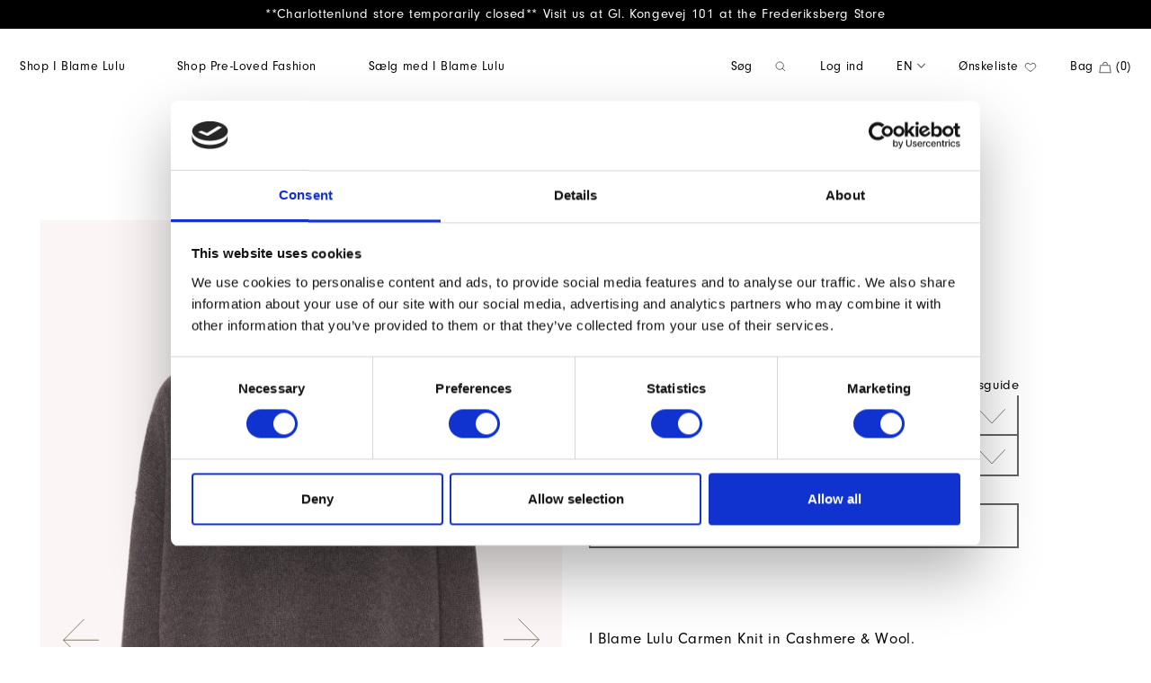

--- FILE ---
content_type: text/html; charset=utf-8
request_url: https://iblamelulu.com/en/i-blame-lulu/ready-to-wear/knitwear/carmen-knit-peruviano
body_size: 8216
content:
<!DOCTYPE html>
<html lang="en">
<head>
	<script id="Cookiebot" src="https://consent.cookiebot.com/uc.js" data-cbid="f95fddf1-b04e-416a-927c-20cc2c3c3985" data-blockingmode="auto" type="text/javascript"></script>
	
	<meta charset="UTF-8">
	<meta name="viewport" content="width=device-width, initial-scale=1.0">
	<meta http-equiv="X-UA-Compatible" content="ie=edge">
	<meta name="p:domain_verify" content="aed558c8163fc85c39161724140a4002"/>

		<title>I Blame Lulu Carmen Knit - Peruviano | I Blame Lulu</title>

	
            <link rel="canonical" href="https://iblamelulu.com/en/i-blame-lulu/carmen-knit-peruviano" />
            <link rel="alternate" hreflang="en" href="https://iblamelulu.com/en/i-blame-lulu/carmen-knit-peruviano" />
            <link rel="alternate" hreflang="da" href="https://iblamelulu.com/da/i-blame-lulu/carmen-strik-peruviano" />


		<meta name="description" content="Find the popular I Blame Lulu Carmen knit online here. It is the knitted companion you have been looking for. EUR 336. Buy online here."/>
	<link rel="apple-touch-icon" sizes="57x57" href="/apple-icon-57x57.png">
	<link rel="apple-touch-icon" sizes="60x60" href="/apple-icon-60x60.png">
	<link rel="apple-touch-icon" sizes="72x72" href="/apple-icon-72x72.png">
	<link rel="apple-touch-icon" sizes="76x76" href="/apple-icon-76x76.png">
	<link rel="apple-touch-icon" sizes="114x114" href="/apple-icon-114x114.png">
	<link rel="apple-touch-icon" sizes="120x120" href="/apple-icon-120x120.png">
	<link rel="apple-touch-icon" sizes="144x144" href="/apple-icon-144x144.png">
	<link rel="apple-touch-icon" sizes="152x152" href="/apple-icon-152x152.png">
	<link rel="apple-touch-icon" sizes="180x180" href="/apple-icon-180x180.png">
	<link rel="icon" type="image/png" sizes="192x192" href="/android-icon-192x192.png">
	<link rel="icon" type="image/png" sizes="32x32" href="/favicon-32x32.png">
	<link rel="icon" type="image/png" sizes="96x96" href="/favicon-96x96.png">
	<link rel="icon" type="image/png" sizes="16x16" href="/favicon-16x16.png">
	<link rel="manifest" href="/manifest.json">
	<meta name="msapplication-TileColor" content="#ffffff">
	<meta name="msapplication-TileImage" content="/ms-icon-144x144.png">
	<meta name="theme-color" content="#ffffff">

	<link rel="stylesheet" href="https://use.typekit.net/vmx5spi.css">

	<link rel="stylesheet" href="/lib/select2/css/select2.min.css">
	<link rel="stylesheet" href="/node_modules_local/bootstrap/files/css/bootstrap.min.css">
	<link rel="stylesheet" href="https://pro.fontawesome.com/releases/v5.12.0/css/all.css" integrity="sha384-ekOryaXPbeCpWQNxMwSWVvQ0+1VrStoPJq54shlYhR8HzQgig1v5fas6YgOqLoKz" crossorigin="anonymous">
	<link rel="stylesheet" href="/node_modules_local/hamburgers/files/hamburgers.min.css">

	<link rel="stylesheet" href="/css/owl.carousel.min.css">
	<link rel="stylesheet" href="/css/owl.theme.default.min.css">

	<link type="text/css" rel="stylesheet" href="/lib/fancyapps/panzoom.css">
	<link type="text/css" rel="stylesheet" href="/lib/fancyapps/fancybox.css">
	<meta name="google-site-verification" content="aAs3qbRWu4j7J2BP0K047V640-1LemnJFiuu6TuSZ4Q"/>

	<link rel="stylesheet" href="/lib/simple-pagination/simplePagination.css">

	


	<link rel="stylesheet" href="/css/main.min.css?v=WuUhZpalAjRR2y66OrK3rYcO4HKRPYLZW1a7718gQYg">

	<script>
		!function(f,b,e,v,n,t,s)
		{if(f.fbq)return;n=f.fbq=function(){n.callMethod?
		n.callMethod.apply(n,arguments):n.queue.push(arguments)};
		if(!f._fbq)f._fbq=n;n.push=n;n.loaded=!0;n.version='2.0';
		n.queue=[];t=b.createElement(e);t.async=!0;
		t.src=v;s=b.getElementsByTagName(e)[0];
		s.parentNode.insertBefore(t,s)}(window, document,'script',
		'https://connect.facebook.net/en_US/fbevents.js');
		fbq('init', '1078645086003777');
		fbq('track', 'PageView');
	</script>
	<noscript>
		<img height="1" width="1" style="display:none"
		     src="https://www.facebook.com/tr?id=1078645086003777&ev=PageView&noscript=1"/>
	</noscript>

	<!-- Global site tag (gtag.js) - Google Analytics -->
	<script async src="https://www.googletagmanager.com/gtag/js?id=G-VP7RMMSYQB"></script>
	<script>
		window.dataLayer = window.dataLayer || [];
		function gtag(){dataLayer.push(arguments);}
		gtag('js', new Date());

		gtag('config', 'G-VP7RMMSYQB');
	</script>
</head>
<body lang="en">

	
		    <div class="top-announcement-bar">
        **Charlottenlund store temporarily closed** Visit us at Gl. Kongevej 101 at the Frederiksberg Store
    </div>

<section class="mobile-menu-section">
    <i class="fal fa-times close-mobile-menu"></i>
    <div class="container">
        <div class="row">
            <div class="col-12">
                <ul class="text-left menu-left top">
                        <li class="mega-menu-toggle">
                            <a>Shop I Blame Lulu</a>
                            <div class="mega-menu">
                                <div class="container-fluid">
                                    <div class="row">
                                        <div class="col-6">
                                            <div class="item">
                                                <h3>
                                                    <a href="/en/i-blame-lulu">
                                                        Shop alle
                                                    </a>
                                                </h3>
                                                <ul>
                                                    <li>
                                                        <a href="/en/i-blame-lulu/new-arrivals">Nyheder</a>
                                                    </li>
                                                        <li>
                                                            <a href="/en/i-blame-lulu/sale">Udsalg</a>
                                                        </li>
                                                </ul>
                                            </div>
                                        </div>
                                                <div class="col-6">
                                                    <div class="item">
                                                        <h3>
                                                            <a href="/en/i-blame-lulu/ready-to-wear">
                                                                Ready to wear
                                                            </a>
                                                        </h3>
                                                        <ul>
                                                                <li>
                                                                    <a href="/en/i-blame-lulu/ready-to-wear/cardigans">Cardigans</a>
                                                                </li>
                                                                <li>
                                                                    <a href="/en/i-blame-lulu/ready-to-wear/skirts">Skirts</a>
                                                                </li>
                                                                <li>
                                                                    <a href="/en/i-blame-lulu/ready-to-wear/blazers">Blazers</a>
                                                                </li>
                                                                <li>
                                                                    <a href="/en/i-blame-lulu/ready-to-wear/coats-jackets">Coats &amp; Jackets</a>
                                                                </li>
                                                                <li>
                                                                    <a href="/en/i-blame-lulu/ready-to-wear/knitwear">Knitwear</a>
                                                                </li>
                                                                <li>
                                                                    <a href="/en/i-blame-lulu/ready-to-wear/carmen">Carmen</a>
                                                                </li>
                                                                <li>
                                                                    <a href="/en/i-blame-lulu/ready-to-wear/alexis">Alexis</a>
                                                                </li>
                                                                <li>
                                                                    <a href="/en/i-blame-lulu/ready-to-wear/t-shirts">T-shirts &amp; Tops</a>
                                                                </li>
                                                                <li>
                                                                    <a href="/en/i-blame-lulu/ready-to-wear/shorts">Shorts</a>
                                                                </li>
                                                        </ul>
                                                    </div>
                                                </div>
                                                <div class="col-6">
                                                    <div class="item">
                                                        <h3>
                                                            <a href="/en/i-blame-lulu/accessories">
                                                                Accessories
                                                            </a>
                                                        </h3>
                                                        <ul>
                                                                <li>
                                                                    <a href="/en/i-blame-lulu/accessories/beanies">Beanies</a>
                                                                </li>
                                                                <li>
                                                                    <a href="/en/i-blame-lulu/accessories/steamery">Steamery</a>
                                                                </li>
                                                                <li>
                                                                    <a href="/en/i-blame-lulu/accessories/beauty">Beauty</a>
                                                                </li>
                                                                <li>
                                                                    <a href="/en/i-blame-lulu/accessories/plaids">Plaids</a>
                                                                </li>
                                                                <li>
                                                                    <a href="/en/i-blame-lulu/accessories/gloves">Gloves</a>
                                                                </li>
                                                                <li>
                                                                    <a href="/en/i-blame-lulu/accessories/neck-warmers">Neck Warmers</a>
                                                                </li>
                                                                <li>
                                                                    <a href="/en/i-blame-lulu/accessories/mp-socks">MP Socks</a>
                                                                </li>
                                                        </ul>
                                                    </div>
                                                </div>
                                                <div class="col-6">
                                                    <div class="item">
                                                        <h3>
                                                            <a href="/en/i-blame-lulu/interior">
                                                                Interior
                                                            </a>
                                                        </h3>
                                                        <ul>
                                                                <li>
                                                                    <a href="/en/i-blame-lulu/interior/lampshades">Lampshades</a>
                                                                </li>
                                                        </ul>
                                                    </div>
                                                </div>
                                    </div>
                                </div>
                            </div>
                        </li>
                        <li class="mega-menu-toggle">
                            <a>Shop Pre-Loved Fashion</a>
                            <div class="mega-menu">
                                <div class="container-fluid">
                                    <div class="row">
                                        <div class="col-6">
                                            <div class="item">
                                                <h3>
                                                    <a href="/en/pre-loved">
                                                        Shop alle
                                                    </a>
                                                </h3>
                                                <ul>
                                                    <li>
                                                        <a href="/en/pre-loved/new-arrivals">Nyheder</a>
                                                    </li>
                                                        <li>
                                                            <a href="/en/pre-loved/designers">Designers</a>
                                                        </li>
                                                </ul>
                                            </div>
                                        </div>
                                                <div class="col-6">
                                                    <div class="item">
                                                        <h3>
                                                            <a href="/en/pre-loved/ready-to-wear">
                                                                Ready to wear
                                                            </a>
                                                        </h3>
                                                        <ul>
                                                                <li>
                                                                    <a href="/en/pre-loved/ready-to-wear/knitwear">Knitwear</a>
                                                                </li>
                                                                <li>
                                                                    <a href="/en/pre-loved/ready-to-wear/sweatshirts">Sweatshirts</a>
                                                                </li>
                                                                <li>
                                                                    <a href="/en/pre-loved/ready-to-wear/shirts-blouses">Shirts &amp; Blouses</a>
                                                                </li>
                                                                <li>
                                                                    <a href="/en/pre-loved/ready-to-wear/t-shirts-tops">T-shirts &amp; Tops</a>
                                                                </li>
                                                                <li>
                                                                    <a href="/en/pre-loved/ready-to-wear/dresses">Dresses</a>
                                                                </li>
                                                                <li>
                                                                    <a href="/en/pre-loved/ready-to-wear/trousers">Trousers</a>
                                                                </li>
                                                                <li>
                                                                    <a href="/en/pre-loved/ready-to-wear/shorts-skirts">Shorts &amp; Skirts</a>
                                                                </li>
                                                                <li>
                                                                    <a href="/en/pre-loved/ready-to-wear/swimwear">Swimwear</a>
                                                                </li>
                                                                <li>
                                                                    <a href="/en/pre-loved/ready-to-wear/cardigans">Cardigans</a>
                                                                </li>
                                                                <li>
                                                                    <a href="/en/pre-loved/ready-to-wear/jeans">Jeans</a>
                                                                </li>
                                                                <li>
                                                                    <a href="/en/pre-loved/ready-to-wear/leggins-tights">Leggins &amp; Tights</a>
                                                                </li>
                                                        </ul>
                                                    </div>
                                                </div>
                                                <div class="col-6">
                                                    <div class="item">
                                                        <h3>
                                                            <a href="/en/pre-loved/accessories">
                                                                Accessories
                                                            </a>
                                                        </h3>
                                                        <ul>
                                                                <li>
                                                                    <a href="/en/pre-loved/accessories/bags">Bags</a>
                                                                </li>
                                                                <li>
                                                                    <a href="/en/pre-loved/accessories/wallets">Wallets</a>
                                                                </li>
                                                                <li>
                                                                    <a href="/en/pre-loved/accessories/hats">Hats</a>
                                                                </li>
                                                                <li>
                                                                    <a href="/en/pre-loved/accessories/jewellery">Jewellery</a>
                                                                </li>
                                                                <li>
                                                                    <a href="/en/pre-loved/accessories/sunglasses">Sunglasses</a>
                                                                </li>
                                                                <li>
                                                                    <a href="/en/pre-loved/accessories/belts">Belts</a>
                                                                </li>
                                                        </ul>
                                                    </div>
                                                </div>
                                                <div class="col-6">
                                                    <div class="item">
                                                        <h3>
                                                            <a href="/en/pre-loved/shoes">
                                                                Shoes
                                                            </a>
                                                        </h3>
                                                        <ul>
                                                                <li>
                                                                    <a href="/en/pre-loved/shoes/heels">Heels</a>
                                                                </li>
                                                                <li>
                                                                    <a href="/en/pre-loved/shoes/boots">Boots</a>
                                                                </li>
                                                                <li>
                                                                    <a href="/en/pre-loved/shoes/sandals">Sandals</a>
                                                                </li>
                                                                <li>
                                                                    <a href="/en/pre-loved/shoes/sneakers">Sneakers</a>
                                                                </li>
                                                                <li>
                                                                    <a href="/en/pre-loved/shoes/loafers">Loafers</a>
                                                                </li>
                                                                <li>
                                                                    <a href="/en/pre-loved/shoes/ballerinas">Ballerinas</a>
                                                                </li>
                                                        </ul>
                                                    </div>
                                                </div>
                                    </div>
                                </div>
                            </div>
                        </li>
                        <li class="d-md-none d-xl-inline-block d-none">
                            <a href="/en/login">Log ind</a>
                        </li>
                </ul>
                <ul class="text-left menu-left bottom">
                        <li>
                            <a href="/en/login">Log ind</a>
                        </li>
                    <li>
                        <a href="">&#xD8;nskeliste</a>
                    </li>
                </ul>
                <div class="seach-box">
                    <div class="form-group">
                        <input type="text" placeholder="S&#xF8;g" class="form-control js-searchInput">
                        <img src="/images/IBL_ikoner-01.svg" alt="search" />
                    </div>
                    <div class="seach-results-list js-output-search-html">

                    </div>
                </div>
            </div>
        </div>
    </div>
    <div class="lang-box">
        <a class="dd-toggle">
            EN <i class="fal fa-angle-down"></i>
        </a>
        <div class="dropdown-menu">
                <a class="dropdown-item" href="http://iblamelulu.com/da/i-blame-lulu/ready-to-wear/knitwear/carmen-knit-peruviano">DA</a>
        </div>
    </div>
</section>

<nav class="menu-section top-bar-spaceing">
    <a href="/en">
        <img src="/images/logo-1.png" class="logo" alt="">
    </a>
    <div class="menu-button-text d-inline-block d-xl-none">
        Menu
    </div>
    <div class="container-fluid">
        <div class="row">
            <div class="d-md-block d-none col-6">
                <ul class="text-left menu-left d-md-none d-xl-block d-none">
                        <li class="mega-menu-toggle">
                            <a>Shop I Blame Lulu</a>
                            <div class="mega-menu">
                                <div class="container-fluid">
                                    <div class="row">
                                        <div class="col-md-2">
                                            <div class="item">
                                                <h3>
                                                    <a href="/en/i-blame-lulu">
                                                        Shop alle
                                                    </a>
                                                </h3>
                                                <ul>
                                                    <li>
                                                        <a href="/en/i-blame-lulu/new-arrivals">Nyheder</a>
                                                    </li>
                                                        <li>
                                                            <a href="/en/i-blame-lulu/sale">Udsalg</a>
                                                        </li>
                                                </ul>
                                            </div>
                                        </div>
                                                <div class="col-md-2">
                                                    <div class="item">
                                                        <h3>
                                                            <a href="/en/i-blame-lulu/ready-to-wear">
                                                                Ready to wear
                                                            </a>
                                                        </h3>
                                                        <ul>
                                                                <li>
                                                                   <a href="/en/i-blame-lulu/ready-to-wear/cardigans">Cardigans</a>
                                                                </li>
                                                                <li>
                                                                   <a href="/en/i-blame-lulu/ready-to-wear/skirts">Skirts</a>
                                                                </li>
                                                                <li>
                                                                   <a href="/en/i-blame-lulu/ready-to-wear/blazers">Blazers</a>
                                                                </li>
                                                                <li>
                                                                   <a href="/en/i-blame-lulu/ready-to-wear/coats-jackets">Coats &amp; Jackets</a>
                                                                </li>
                                                                <li>
                                                                   <a href="/en/i-blame-lulu/ready-to-wear/knitwear">Knitwear</a>
                                                                </li>
                                                                <li>
                                                                   <a href="/en/i-blame-lulu/ready-to-wear/carmen">Carmen</a>
                                                                </li>
                                                                <li>
                                                                   <a href="/en/i-blame-lulu/ready-to-wear/alexis">Alexis</a>
                                                                </li>
                                                                <li>
                                                                   <a href="/en/i-blame-lulu/ready-to-wear/t-shirts">T-shirts &amp; Tops</a>
                                                                </li>
                                                                <li>
                                                                   <a href="/en/i-blame-lulu/ready-to-wear/shorts">Shorts</a>
                                                                </li>
                                                        </ul>
                                                    </div>
                                                </div>
                                                <div class="col-md-2">
                                                    <div class="item">
                                                        <h3>
                                                            <a href="/en/i-blame-lulu/accessories">
                                                                Accessories
                                                            </a>
                                                        </h3>
                                                        <ul>
                                                                <li>
                                                                   <a href="/en/i-blame-lulu/accessories/beanies">Beanies</a>
                                                                </li>
                                                                <li>
                                                                   <a href="/en/i-blame-lulu/accessories/steamery">Steamery</a>
                                                                </li>
                                                                <li>
                                                                   <a href="/en/i-blame-lulu/accessories/beauty">Beauty</a>
                                                                </li>
                                                                <li>
                                                                   <a href="/en/i-blame-lulu/accessories/plaids">Plaids</a>
                                                                </li>
                                                                <li>
                                                                   <a href="/en/i-blame-lulu/accessories/gloves">Gloves</a>
                                                                </li>
                                                                <li>
                                                                   <a href="/en/i-blame-lulu/accessories/neck-warmers">Neck Warmers</a>
                                                                </li>
                                                                <li>
                                                                   <a href="/en/i-blame-lulu/accessories/mp-socks">MP Socks</a>
                                                                </li>
                                                        </ul>
                                                    </div>
                                                </div>
                                                <div class="col-md-2">
                                                    <div class="item">
                                                        <h3>
                                                            <a href="/en/i-blame-lulu/interior">
                                                                Interior
                                                            </a>
                                                        </h3>
                                                        <ul>
                                                                <li>
                                                                   <a href="/en/i-blame-lulu/interior/lampshades">Lampshades</a>
                                                                </li>
                                                        </ul>
                                                    </div>
                                                </div>
                                    </div>
                                </div>
                            </div>
                        </li>
                        <li class="mega-menu-toggle">
                            <a>Shop Pre-Loved Fashion</a>
                            <div class="mega-menu">
                                <div class="container-fluid">
                                    <div class="row">
                                        <div class="col-md-2">
                                            <div class="item">
                                                <h3>
                                                    <a href="/en/pre-loved">
                                                        Shop alle
                                                    </a>
                                                </h3>
                                                <ul>
                                                    <li>
                                                        <a href="/en/pre-loved/new-arrivals">Nyheder</a>
                                                    </li>
                                                        <li>
                                                            <a href="/en/pre-loved/designers">Designers</a>
                                                        </li>
                                                </ul>
                                            </div>
                                        </div>
                                                <div class="col-md-2">
                                                    <div class="item">
                                                        <h3>
                                                            <a href="/en/pre-loved/ready-to-wear">
                                                                Ready to wear
                                                            </a>
                                                        </h3>
                                                        <ul>
                                                                <li>
                                                                   <a href="/en/pre-loved/ready-to-wear/knitwear">Knitwear</a>
                                                                </li>
                                                                <li>
                                                                   <a href="/en/pre-loved/ready-to-wear/sweatshirts">Sweatshirts</a>
                                                                </li>
                                                                <li>
                                                                   <a href="/en/pre-loved/ready-to-wear/shirts-blouses">Shirts &amp; Blouses</a>
                                                                </li>
                                                                <li>
                                                                   <a href="/en/pre-loved/ready-to-wear/t-shirts-tops">T-shirts &amp; Tops</a>
                                                                </li>
                                                                <li>
                                                                   <a href="/en/pre-loved/ready-to-wear/dresses">Dresses</a>
                                                                </li>
                                                                <li>
                                                                   <a href="/en/pre-loved/ready-to-wear/trousers">Trousers</a>
                                                                </li>
                                                                <li>
                                                                   <a href="/en/pre-loved/ready-to-wear/shorts-skirts">Shorts &amp; Skirts</a>
                                                                </li>
                                                                <li>
                                                                   <a href="/en/pre-loved/ready-to-wear/swimwear">Swimwear</a>
                                                                </li>
                                                                <li>
                                                                   <a href="/en/pre-loved/ready-to-wear/cardigans">Cardigans</a>
                                                                </li>
                                                                <li>
                                                                   <a href="/en/pre-loved/ready-to-wear/jeans">Jeans</a>
                                                                </li>
                                                                <li>
                                                                   <a href="/en/pre-loved/ready-to-wear/leggins-tights">Leggins &amp; Tights</a>
                                                                </li>
                                                        </ul>
                                                    </div>
                                                </div>
                                                <div class="col-md-2">
                                                    <div class="item">
                                                        <h3>
                                                            <a href="/en/pre-loved/accessories">
                                                                Accessories
                                                            </a>
                                                        </h3>
                                                        <ul>
                                                                <li>
                                                                   <a href="/en/pre-loved/accessories/bags">Bags</a>
                                                                </li>
                                                                <li>
                                                                   <a href="/en/pre-loved/accessories/wallets">Wallets</a>
                                                                </li>
                                                                <li>
                                                                   <a href="/en/pre-loved/accessories/hats">Hats</a>
                                                                </li>
                                                                <li>
                                                                   <a href="/en/pre-loved/accessories/jewellery">Jewellery</a>
                                                                </li>
                                                                <li>
                                                                   <a href="/en/pre-loved/accessories/sunglasses">Sunglasses</a>
                                                                </li>
                                                                <li>
                                                                   <a href="/en/pre-loved/accessories/belts">Belts</a>
                                                                </li>
                                                        </ul>
                                                    </div>
                                                </div>
                                                <div class="col-md-2">
                                                    <div class="item">
                                                        <h3>
                                                            <a href="/en/pre-loved/shoes">
                                                                Shoes
                                                            </a>
                                                        </h3>
                                                        <ul>
                                                                <li>
                                                                   <a href="/en/pre-loved/shoes/heels">Heels</a>
                                                                </li>
                                                                <li>
                                                                   <a href="/en/pre-loved/shoes/boots">Boots</a>
                                                                </li>
                                                                <li>
                                                                   <a href="/en/pre-loved/shoes/sandals">Sandals</a>
                                                                </li>
                                                                <li>
                                                                   <a href="/en/pre-loved/shoes/sneakers">Sneakers</a>
                                                                </li>
                                                                <li>
                                                                   <a href="/en/pre-loved/shoes/loafers">Loafers</a>
                                                                </li>
                                                                <li>
                                                                   <a href="/en/pre-loved/shoes/ballerinas">Ballerinas</a>
                                                                </li>
                                                        </ul>
                                                    </div>
                                                </div>
                                    </div>
                                </div>
                            </div>
                        </li>
                    <li>
                        <a href="/en/saelg-med-i-blame-lulu">S&#xE6;lg med I Blame Lulu</a>
                    </li>
                </ul>
            </div>
            <div class="col-12 col-md-6">
                <ul class="text-right menu-right">
                    <li class="d-md-none d-xl-inline-block d-none">
                        <div class="form-group">
                            <input type="text" id="searchInput" placeholder="S&#xF8;g" class="form-control js-searchInput">
                            <img src="/images/IBL_ikoner-01.svg" alt="search" />
                        </div>
                        <div class="seach-results-list js-output-search-html">
                            
                        </div>
                    </li>
                        <li class="d-md-none d-xl-inline-block d-none">
                            <a href="/en/login">Log ind</a>
                        </li>
                <li class="d-md-none d-xl-inline-block d-none">
                    <a class="dd-toggle">
                        EN <i class="fal fa-angle-down"></i>
                    </a>
                    <div class="dropdown-menu">
                            <a class="dropdown-item" href="http://iblamelulu.com/da/i-blame-lulu/ready-to-wear/knitwear/carmen-knit-peruviano">DA</a>
                    </div>
                </li>
                    <li class="d-md-none d-xl-inline-block d-none">
                        <a href="/en/products/wishlist">&#xD8;nskeliste <img src="/images/IBL_ikoner-02.svg" alt="wish" /></a>
                    </li>
                    <li class="d-inline-block d-none">
                        <a href="/en/bag">
                            Bag <img src="/images/IBL_ikoner-03.svg" alt="bag" />
                            <span class="js-cart-count">(0)</span>
                        </a>
                    </li>
                </ul>
            </div>
        </div>
    </div>
</nav>
	

	    <div class="sizeguide-wrapper js-sizeguide">
        <div class="sizeguide-inner">
            <div class="h2">St&#xF8;rrelsesguide</div>
            <img src="/media/size-guides/ready-to-wear.png" alt="St&#xF8;rrelsesguide">
        </div>
        <span class="fal fa-times close-icon cursor-pointer js-trigger-sizeguide"></span>
    </div>
<input type="hidden" name="ProductId" value="07275350-a83e-48c1-96fd-3ae597330336" />
<section class="product-section">
    <div class="container">
        <div class="row">
            <div class="col-md-6">
                    <div class="like-item" onclick="window.location = '/en/products/api/toggle-wishlist?productId=07275350-a83e-48c1-96fd-3ae597330336'">
                        <i class="fal fa-heart heart"></i>
                    </div>
            <div id="mainCarousel" class="carousel">
                <div class="carousel__slide">
                    <div class="panzoom">
                        <img src="/media/1230/1890/media/products/carmen-knit-15/Carmen_Peruviano.jpg" class="panzoom__content" alt="Carmen Knit - Peruviano">
                    </div>
                </div>
                    <div class="carousel__slide">
                        <div class="panzoom">
                            <img  src="/media/1230/1890/media/products/carmen-knit-15/Carmen_Peruviano_b.jpg" class="panzoom__content" alt="Carmen Knit - Peruviano">
                        </div>
                    </div>

            </div>
                <div class="arrow-btn arrow-prev"><img src="/images/arrow.svg" alt="" /></div>
                <div class="arrow-btn arrow-next"><img src="/images/arrow.svg" alt="" /></div>
            </div>
            <div class="col-md-5">
                <div class="product-text">
                    <div class="intro">
                        I Blame Lulu
                        <br><br>
                        <h1 class="no-style">
                            Carmen Knit Peruviano
                        </h1>
                        <div class="prices">
                            <span class="price">EUR 336</span>
                        </div>
                    </div>
                        <div class="text-right">
                            <span class="cursor-pointer sizeguide-btn js-trigger-sizeguide">St&#xF8;rrelsesguide</span>
                        </div>
                    <div class="select">
                        <form method="POST" class="cart-form" action="/en/bag/add-to-bag">
                            <input type="hidden" name="returnUrl" value="/en/i-blame-lulu/ready-to-wear/knitwear/carmen-knit-peruviano"/>
                            <input type="hidden" name="productId" value="07275350-a83e-48c1-96fd-3ae597330336"/>
                                <div class="color-box">
                                    <img class="angle-down" src="/images/angle-down.svg" alt="angle"/>
                                    <select name="colorId" required class="form-control select2 js-color-select">
                                            <option disabled value="">Farve</option>
                                                <option selected value="c16d1920-3c65-4ad3-46c3-08d95b2eae9b">Peruviano</option>
                                                <option class="js-redir-option" value="redir=/en/i-blame-lulu/carmen-knit-marino">Marino</option>
                                                <option class="js-redir-option" value="redir=/en/i-blame-lulu/carmen-knit-sole">Sole</option>
                                                <option class="js-redir-option" value="redir=/en/i-blame-lulu/carmen-knit-dinghy">Dinghy</option>
                                                <option class="js-redir-option" value="redir=/en/i-blame-lulu/carmen-knit-travertino">Travertino</option>
                                                <option class="js-redir-option" value="redir=/en/i-blame-lulu/carmen-knit-lubecca">Lubecca</option>
                                                <option class="js-redir-option" value="redir=/en/i-blame-lulu/carmen-knit-inari">Inari</option>
                                                <option class="js-redir-option" value="redir=/en/i-blame-lulu/carmen-knit-vapore">Vapore</option>
                                                <option class="js-redir-option" value="redir=/en/i-blame-lulu/carmen-knit-sabbia">Sabbia</option>
                                                <option class="js-redir-option" value="redir=/en/i-blame-lulu/carmen-knit-arpa">Arpa</option>
                                                <option class="js-redir-option" value="redir=/en/i-blame-lulu/carmen-knit-nero">Nero</option>
                                                <option class="js-redir-option" value="redir=/en/i-blame-lulu/carmen-knit-stradivari">Stradivari</option>
                                                <option class="js-redir-option" value="redir=/en/i-blame-lulu/carmen-knit-juta">Juta</option>
                                                <option class="js-redir-option" value="redir=/en/i-blame-lulu/carmen-knit-city">City</option>
                                                <option class="js-redir-option" value="redir=/en/i-blame-lulu/carmen-knit-orangina">Orangina</option>
                                                <option class="js-redir-option" value="redir=/en/i-blame-lulu/carmen-knit-selenite">Selenite</option>
                                                <option class="js-redir-option" value="redir=/en/i-blame-lulu/carmen-knit-feltro">Feltro</option>
                                    </select>
                                </div>
                                <div class="size-box">
                                    <img class="angle-down" src="/images/angle-down.svg" alt="angle"/>
                                    <select name="sizeId" required class="form-control select2 js-size-select">
                                        <option selected disabled value="">St&#xF8;rrelse</option>
                                                <option value="40e8c712-abe9-4ffa-7e2c-08d96bb5d270" selected>Onesize</option>
                                    </select>
                                </div>
                            <div class="stock-status js-stock-status">
                            </div>
                                <button type="submit" class="cta-btn add-to-cart">
                                    Tilf&#xF8;j til shopping bag <i class="far fa-spinner-third fa-spin"></i>
                                </button>
                        <input name="__RequestVerificationToken" type="hidden" value="CfDJ8Jo_aRF0HetLsJHJEgl6tL3H9prarjld_YnZl9twA-xCqKC4Yb66Uxt7La-RQV3L__H36jdCWk6xsZSybuVePjc5Xfjq2vJUz6Vk6tyBKKDG6CPq7-DCLxgxjD-31fhTlVhr1t57vsVcO9PavMR-3uo" /></form>
                    </div>
                    <div class="description">
                        <p style="box-sizing: border-box; margin-top: 0px; margin-bottom: 1rem; font-family: neuzeit-grotesk, sans-serif; font-size: 17px; letter-spacing: 0.6000000238418579px;">I Blame Lulu Carmen Knit in Cashmere &amp; Wool.</p>
<p style="box-sizing: border-box; margin-top: 0px; margin-bottom: 1rem; font-family: neuzeit-grotesk, sans-serif; font-size: 17px; letter-spacing: 0.6000000238418579px;">Colour: Peruviano<br /><br /></p>
<p style="box-sizing: border-box; margin-top: 0px; margin-bottom: 1rem; font-family: neuzeit-grotesk, sans-serif; font-size: 17px; letter-spacing: 0.6000000238418579px;">More information:</p>
<p style="box-sizing: border-box; margin-top: 0px; margin-bottom: 1rem; font-family: neuzeit-grotesk, sans-serif; font-size: 17px; letter-spacing: 0.6000000238418579px;">- 85% Wool 15% Cashmere</p>
<p style="box-sizing: border-box; margin-top: 0px; margin-bottom: 1rem; font-family: neuzeit-grotesk, sans-serif; font-size: 17px; letter-spacing: 0.6000000238418579px;">- Made in Italy</p>
<p style="box-sizing: border-box; margin-top: 0px; margin-bottom: 1rem; font-family: neuzeit-grotesk, sans-serif; font-size: 17px; letter-spacing: 0.6000000238418579px;">- Onesize</p>
<p style="box-sizing: border-box; margin-top: 0px; margin-bottom: 1rem; font-family: neuzeit-grotesk, sans-serif; font-size: 17px; letter-spacing: 0.6000000238418579px;">- Handwash only</p>
<p style="box-sizing: border-box; margin-top: 0px; margin-bottom: 1rem; font-family: neuzeit-grotesk, sans-serif; font-size: 17px; letter-spacing: 0.6000000238418579px;">&nbsp;</p>
<p style="box-sizing: border-box; margin-top: 0px; margin-bottom: 1rem; font-family: neuzeit-grotesk, sans-serif; font-size: 17px; letter-spacing: 0.6000000238418579px;">Measurements:</p>
<p style="box-sizing: border-box; margin-top: 0px; margin-bottom: 1rem; font-family: neuzeit-grotesk, sans-serif; font-size: 17px; letter-spacing: 0.6000000238418579px;">- Breast 140 cm&nbsp;</p>
<p style="box-sizing: border-box; margin-top: 0px; margin-bottom: 1rem; font-family: neuzeit-grotesk, sans-serif; font-size: 17px; letter-spacing: 0.6000000238418579px;">- Length front 56 cm&nbsp;</p>
<p style="box-sizing: border-box; margin-top: 0px; margin-bottom: 1rem; font-family: neuzeit-grotesk, sans-serif; font-size: 17px; letter-spacing: 0.6000000238418579px;">- Lenght back 66 cm&nbsp;</p>
                    </div>
                </div>
            </div>
        </div>
    </div>
</section>

<section class="new-products-section">
    <div class="container">
        <div class="section-title">
            <div class="row">
                <div class="col-12">
                    <h3>Relaterede produkter</h3>
                </div>
            </div>
        </div>
        <div class="row">
                <div class="col-md-4">
                    <div class="site-wrapper">
    <div class="site-wrapper-inner">
        <div class="item">
            <a href="/en/i-blame-lulu/luca-tank-top-grey" class="full-link"></a>
            <div class="site-wrapper">
                <div class="site-wrapper-inner">
                    <img src="/media/600/900/media/products/Luca_TankTop_Gray-2.jpg" class="img-fluid" alt="Iblamelulu Luca tank top grey">
                </div>
            </div>
            <div class="product-info">
                <span class="product-title">Luca Tank Top Grey</span>
                <span class="price float-right text-right">
                        EUR 121
                </span>
            </div>
        </div>
    </div>
</div>
                </div>
                <div class="col-md-4">
                    <div class="site-wrapper">
    <div class="site-wrapper-inner">
        <div class="item">
            <a href="/en/i-blame-lulu/alexis-knit-steinway" class="full-link"></a>
            <div class="site-wrapper">
                <div class="site-wrapper-inner">
                    <img src="/media/600/900/media/products/I_Blame_Lulu_Alexis_Knit_Dark_Grey_20.jpg" class="img-fluid" alt="Alexis Knit - Steinway">
                </div>
            </div>
            <div class="product-info">
                <span class="product-title">Alexis Knit Steinway</span>
                <span class="price float-right text-right">
                        EUR 336
                </span>
            </div>
        </div>
    </div>
</div>
                </div>
                <div class="col-md-4">
                    <div class="site-wrapper">
    <div class="site-wrapper-inner">
        <div class="item">
            <a href="/en/i-blame-lulu/carol-cardigan-marino" class="full-link"></a>
            <div class="site-wrapper">
                <div class="site-wrapper-inner">
                    <img src="/media/600/900/media/products/01537 (1).jpg" class="img-fluid" alt="Iblamelulu Carol cardigan marino">
                </div>
            </div>
            <div class="product-info">
                <span class="product-title">Carol Cardigan Marino</span>
                <span class="price float-right text-right">
                        <div class="price-before">
                            EUR 524
                        </div>
                        <div>
                            EUR 389
                        </div>
                </span>
            </div>
        </div>
    </div>
</div>
                </div>
        </div>
    </div>
</section>




		<div class="newsletter-popup js-newsletter-popup d-none">
			<i class="fal fa-times js-newsletter-close"></i>
			<div class="text-frame">
				<p>Sign up for our newsletter &amp; be the first to receive exciting news<br></p>
				<form action="https://iblamelulu.us7.list-manage.com/subscribe/post?u=1598c1001b7ff22d4b1af60b3&amp;id=2d55d201ca" method="post" id="mc-embedded-subscribe-form" name="mc-embedded-subscribe-form" class="validate" target="_blank" novalidate>
					<div class="form-group">
						<input type="email" value="" placeholder="Email" name="EMAIL" class="form-control required email" id="mce-EMAIL">
						<div class="clear">
							<input type="submit" value="Tilmeld" name="subscribe" id="mc-embedded-subscribe" class="button">
						</div>
					</div>
				</form>
				<p>Vi respekterer dit privatliv</p>
			</div>
		</div>

	
		<section class="instagram-section">
			<div class="container">
				<div class="section-title">
					<div class="row">
						<div class="col-12">
							<div class="h2">Instagram</div>
						</div>
					</div>
				</div>
			</div>
			<div class="container">
				<div class="row">


						<div class="col-6 col-md-3">
							<div class="item">
								<a href="https://www.instagram.com/reel/DR_705ciJrc/" target="_blank" class="full-link"></a>
								<img src="https://scontent-cph2-1.cdninstagram.com/o1/v/t2/f2/m86/AQPnr9fEXKXuAxPYV0UHELVVCsvqshHuD94UoKnDx8n_NKzpOKKVp6O1Y7lWSQPXuiUYiTs1qmnEHMNMxSCqeWstAAuWhPLEM1V0LPY.mp4?_nc_cat=108&amp;_nc_sid=5e9851&amp;_nc_ht=scontent-cph2-1.cdninstagram.com&amp;_nc_ohc=IMOr5yr3tscQ7kNvwFlXTVs&amp;efg=[base64]%3D%3D&amp;ccb=17-1&amp;_nc_gid=h1InbI_NrJCFOsZcXhLK7A&amp;edm=AM6HXa8EAAAA&amp;_nc_zt=28&amp;vs=9d490ed277fecdb&amp;_nc_vs=[base64]&amp;oh=00_AfmepsmWRZE7gcFzSC7Wbiq9VgzmHxNJG_4R3QIAQmPRGg&amp;oe=69388EB1" class="img-fluid" />
								<p>
									Demin jacket size fits M Price DKK 7500&#xA;Location: Frederiksberg &#xA;&#xA;#iblamelulu
								</p>
							</div>
						</div>
						<div class="col-6 col-md-3">
							<div class="item">
								<a href="https://www.instagram.com/p/DR_7nwECOy0/" target="_blank" class="full-link"></a>
								<img src="https://scontent-cph2-1.cdninstagram.com/v/t51.82787-15/587616506_18541947745053086_7944165039353331263_n.jpg?stp=dst-jpg_e35_tt6&amp;_nc_cat=101&amp;ccb=7-5&amp;_nc_sid=18de74&amp;efg=eyJlZmdfdGFnIjoiQ0FST1VTRUxfSVRFTS5iZXN0X2ltYWdlX3VybGdlbi5DM2UifQ%3D%3D&amp;_nc_ohc=VwesmQ0pdAsQ7kNvwFvjpDu&amp;_nc_oc=AdnIwOlRpdBKH3JfjzaOlVJ-jQp_eH4hXNpFl8RNVAGsj08arkpN2ehDcE-0XH0LXM0&amp;_nc_zt=23&amp;_nc_ht=scontent-cph2-1.cdninstagram.com&amp;edm=AM6HXa8EAAAA&amp;_nc_gid=h1InbI_NrJCFOsZcXhLK7A&amp;oh=00_AfnY0ymEzHcDWMeedWH-UOpNfKxWnCyDQSMFlAYl9eUJFw&amp;oe=693C9D34" class="img-fluid" />
								<p>
									Heels size 35 price DKK 3900&#xA;Location: Frederiksberg &#xA;&#xA;#iblamelulu
								</p>
							</div>
						</div>
						<div class="col-6 col-md-3">
							<div class="item">
								<a href="https://www.instagram.com/p/DR_7DNviOr-/" target="_blank" class="full-link"></a>
								<img src="https://scontent-cph2-1.cdninstagram.com/v/t51.82787-15/588629784_18541947322053086_2554996903924604794_n.jpg?stp=dst-jpg_e35_tt6&amp;_nc_cat=104&amp;ccb=7-5&amp;_nc_sid=18de74&amp;efg=eyJlZmdfdGFnIjoiQ0FST1VTRUxfSVRFTS5iZXN0X2ltYWdlX3VybGdlbi5DM2UifQ%3D%3D&amp;_nc_ohc=rjF7eW-7hV4Q7kNvwEb0fnz&amp;_nc_oc=AdnaYnZGIZvonS2fNCKhLcjCN5OJcq36f1yu_x-62VYSpKS5KUVlnls6VoGHEl5f4iI&amp;_nc_zt=23&amp;_nc_ht=scontent-cph2-1.cdninstagram.com&amp;edm=AM6HXa8EAAAA&amp;_nc_gid=h1InbI_NrJCFOsZcXhLK7A&amp;oh=00_AflXHQQbYwfH7JhgcxMzu8KHB36fAMng0DFF1-0abTyVMQ&amp;oe=693CB21F" class="img-fluid" />
								<p>
									Knit in 100% cashmere size it38 (34) price DKK 3600&#xA;(Small repair on the back)&#xA;Location: Frederiksberg &#xA;&#xA;#iblamelulu
								</p>
							</div>
						</div>
						<div class="col-6 col-md-3">
							<div class="item">
								<a href="https://www.instagram.com/p/DR_6maHiBqI/" target="_blank" class="full-link"></a>
								<img src="https://scontent-cph2-1.cdninstagram.com/v/t51.82787-15/586697417_18541946863053086_3271026756864353142_n.jpg?stp=dst-jpg_e35_tt6&amp;_nc_cat=111&amp;ccb=7-5&amp;_nc_sid=18de74&amp;efg=eyJlZmdfdGFnIjoiQ0FST1VTRUxfSVRFTS5iZXN0X2ltYWdlX3VybGdlbi5DM2UifQ%3D%3D&amp;_nc_ohc=1pOXkZTXBy0Q7kNvwGQzSt1&amp;_nc_oc=AdlOlbZVDfb4Jx8CQ_UE7Tvow6WrjjPlmk-vzjnQoHDPGVkVk8QYi7K9yITbtEBvHmM&amp;_nc_zt=23&amp;_nc_ht=scontent-cph2-1.cdninstagram.com&amp;edm=AM6HXa8EAAAA&amp;_nc_gid=h1InbI_NrJCFOsZcXhLK7A&amp;oh=00_AflVTtbCwwNjK_eMbyVGsZEmgToFhpQ7hroZr7OugE8diQ&amp;oe=693C8653" class="img-fluid" />
								<p>
									Bag &#x2018;Boy&#x2019; in black leather L:28 H:16 W:7cm incl box&#xA;Used condition&#xA;Price DKK 19000&#xA;Location: Frederiksberg &#xA;&#xA;#iblamelulu
								</p>
							</div>
						</div>

				</div>
			</div>
		</section>
	

	<footer class="footer-section">
		<div class="container">
			<div class="row">
				<div class="col-6 col-md-3">
					<div><b>I<i>Blame</i>LULU</b></div><div><b><br></b></div><ul><li><a href="/en/terms-conditions">Terms &amp; Conditions</a></li><li><a href="/en/return-guide">Return guide</a></li><li><a href="/en/privacy-policy-i-blame-lulu">Privacy policy</a></li><li><a href="/en/about-i-blame-lulu-i-blame-lulu">About&nbsp;I Blame Lulu</a></li><li><a href="/en/sell-with-i-blame-lulu">Sell with I Blame Lulu</a></li><li><a href="http://eepurl.com/DhFaD">Newsletter</a></li><li><a href="/en/login">My Account</a></li><li><a href="https://track.shipmondo.com/" target="_blank">Track My Order</a></li><li><a href="/en/faq">FAQ</a></li><li><a href="/en/giftcard">Giftcard</a></li></ul>
				</div>
				<div class="col-6 col-md-3">
					<p><b>Stores</b></p><p>Jægersborg Allé 19<br>
2920 Charlottenlund<br>
Denmark<br>
Tel: +45 29 91 00 10<br>
Monday-friday: 11-17.30<br>
Saturday: 10-15.00<br>
<br>
<br>
Gl. Kongevej 101<br>
1850 Frederiksberg C<br>
Denmark<br>
Tel: +45 53 80 53 93<br>
Monday-friday: 11-17.30<br>
Saturday: 10-15.00<br></p>
				</div>
				<div class="col-6 col-md-3">
					<p><b>
                    Office</b><br>
<br>
                    Jægersborg Allé 19&nbsp;<br>
                    2920 Charlottenlund<br>
Denmark <br>
                </p>
               
				</div>
				<div class="col-6 col-md-3">
					<p><b>
                    Contact </b><br>
                    <br><a href="mailto:webshop@iblamelulu.com">webshop@iblamelulu.</a>dk<br>Tel: +45 29 91 00 10&nbsp;<br>
                    Cvr: 35047085&nbsp;<br><a href="https://www.instagram.com/iblamelulu/" target="_blank">Instagram</a><br></p>
				</div>
			</div>
		</div>
	</footer>

	<script src="https://code.jquery.com/jquery-3.4.1.min.js" integrity="sha256-CSXorXvZcTkaix6Yvo6HppcZGetbYMGWSFlBw8HfCJo=" crossorigin="anonymous"></script>
	<script src="/lib/select2/js/select2.min.js"></script>
	<script src="/lib/simple-pagination/jquery.simplePagination.js"></script>
	<script src="/node_modules_local/bootstrap/files/js/bootstrap.min.js"></script>
	<script src="/lib/fancyapps/carousel.umd.js"></script>
	<script src="/script/owl.carousel.min.js"></script>
	<!--<script src="/script/mainScrolling.js"></script>-->
	<script src="/lib/jquery-cookie/jquery.cookie.js"></script>
	<script type="text/javascript" src="/script/script.js?v=1.0"></script>
	
    <script src="/js/view-product.js?v=SdEh_v-UgKz2os-qZK0Ep7IFObw-CiWLevlkGVfe6AA"></script>


</body>
</html>

--- FILE ---
content_type: text/css
request_url: https://iblamelulu.com/css/main.min.css?v=WuUhZpalAjRR2y66OrK3rYcO4HKRPYLZW1a7718gQYg
body_size: 5117
content:
body,h1,h2,h3,h4,h5{font-family:neuzeit-grotesk,sans-serif}body{letter-spacing:.6px;font-size:15px;overflow-x:hidden}.validation-summary-errors ul,h1.no-style{margin:0;padding:0}.validation-summary-errors ul li{list-style:none}.badge.badge-cta{background-color:#000;color:#fff;font-weight:400}.shipping-information{display:none}.shipping-information.active{display:block}.green-text{color:#59553a}.tag-box{background-color:#59553a;color:#fff;display:inline-block;padding:10px 15px;margin-bottom:20px}.top-context-navi{margin:0 0 30px;text-align:center;padding:0}.top-context-navi li{list-style:none;display:inline-block;margin:0 7.5px}.top-context-navi li a,body{color:#000}.section-padding{padding:60px 0}.heart-icon{width:21px}.heart-icon .cls-1{fill:none;stroke:#636363;stroke-miterlimit:10;stroke-width:.75px}.heart-icon.fill-heart .cls-1{fill:#636363}@media (max-width:769px){body{padding-left:0}}.container{max-width:1380px}.full-link{position:absolute;top:0;left:15px;width:calc(100% - 30px);height:100%;z-index:2}h1,h2,h3,h4,h5{color:#000b1f;font-weight:700}h1{font-size:2em}h1.no-style{font-size:1em;font-weight:400}.cart-section .section-title h1,.h2,h2{font-size:20px}.cta-btn,.text-btn{background-color:transparent}.cta-btn{color:#000;border:2px solid #636363;padding:12px 15px;display:inline-block;transition:all .3s;margin-top:30px;font-weight:700;cursor:pointer}.cta-btn:hover{text-decoration:none;color:#000}.cta-btn.black-btn{background-color:#000;color:#fff;border-color:#000}.text-btn{border:0;margin-top:15px}.site-wrapper{display:table;width:100%;height:100%}.site-wrapper .site-wrapper-inner{display:table-cell;vertical-align:middle;position:relative}.form-control{border-radius:0;color:#000;border:2px solid #636363}.select2-container{max-width:100%;width:100%!important}.select2-container .select2-selection--single{height:calc(2.25rem + 2px);border:2px solid #636363;border-radius:0}.select2-dropdown{border:2px solid #636363;border-radius:0}.select2-container--default .select2-selection--single .select2-selection__rendered{line-height:calc(2.25rem + 2px)}.select2-container--default .select2-selection--single .select2-selection__arrow{height:calc(2.25rem - 2px)}.select2-container--default .select2-results__option--highlighted.select2-results__option--selectable{background-color:#636363;color:#fff}.cursor-pointer,.mobile-menu-section .mega-menu-toggle a{cursor:pointer}.sizeguide-wrapper{position:fixed;right:-30vw;top:0;width:30vw;height:100vh;visibility:hidden;transition:.3s all;background-color:#fff;z-index:9999;padding:30px;-webkit-box-shadow:0 2px 15px 0 rgba(0,0,0,.75);-moz-box-shadow:0 2px 15px 0 rgba(0,0,0,.75);box-shadow:0 2px 15px 0 rgba(0,0,0,.75);overflow:hidden;overflow-y:auto}.sizeguide-wrapper.active{visibility:visible;right:0}.sizeguide-wrapper img{max-width:100%}.sizeguide-wrapper .close-icon{position:absolute;top:30px;right:30px;font-size:2em}@media (max-width:1280px){.sizeguide-wrapper{width:45vw;right:-45vw}}@media (max-width:480px){.sizeguide-wrapper{width:100vw;right:-100vw;padding:30px 15px}}.giftcard-box{padding:60px}.giftcard-box input.form-control{border:0;border-bottom:2px solid #636363}.giftcard-box.logo-box{text-align:center}.giftcard-box.logo-box .img-fluid{max-width:70%}.giftcard-box.logo-box h2{font-weight:400;margin-top:30px}@media (max-width:480px){.giftcard-box{padding:30px}.giftcard-box .logo-box .img-fluid{max-width:100%}}.menu-section{height:185px;position:relative;top:0;z-index:101;width:100%;background-color:#fff;font-size:14px}.menu-section .container-fluid{padding-left:22px;padding-right:22px}@media (max-width:1200px){.menu-section{height:100px}}.menu-section .seach-results-list{position:absolute;top:calc(100% + 10px);right:0;width:350px;height:0;opacity:0;visibility:hidden;max-height:400px;background-color:#fff;overflow:hidden;overflow-y:auto;padding:15px 0 0;border-top:5px solid;transition:all .3s}.menu-section .seach-results-list .item{margin-bottom:15px;padding-bottom:15px;border-bottom:1px solid #000;position:relative}.menu-section .seach-results-list .item img{max-width:100%;width:auto}.menu-section .seach-results-list .item:last-child{border-bottom:0;margin-bottom:0}.menu-section .seach-results-list.show-results{height:auto;opacity:1;visibility:visible;z-index:3}.menu-section .dropdown-menu{border-radius:0;padding:0;top:50px;border:0}.menu-section .dropdown-menu .dropdown-item{line-height:normal;padding:1px 10px 1px 0}.menu-section .dropdown-menu .dropdown-item:hover{background-color:transparent;color:#000}.menu-section .dropdown-menu .dropdown-item:active,.menu-section .dropdown-menu .dropdown-item:focus{color:#000;background-color:transparent}.menu-section .dropdown-menu.show-dropdown{display:block;min-width:100%}.menu-section #valutaType{border:0 solid #000;font-size:1em;border-radius:0;padding:0;color:#000;cursor:pointer}.menu-section #valutaType:active,.menu-section #valutaType:focus,.menu-section ul.menu-right li .form-group .form-control:active,.menu-section ul.menu-right li .form-group .form-control:focus,.mobile-menu-section .form-group .form-control:active,.mobile-menu-section .form-group .form-control:focus{outline:0;box-shadow:none}.menu-section .menu-button-text{position:absolute;left:18px;top:15px;font-family:neuzeit-grotesk,sans-serif;z-index:3;cursor:pointer}.menu-section .hamburger{top:8px;right:0;position:relative;line-height:normal}.menu-section .hamburger-inner,.menu-section .hamburger-inner:after,.menu-section .hamburger-inner:before{height:2px}.menu-section .logo{position:absolute;bottom:50px;left:50%;transform:translateX(-50%);max-height:40px;z-index:3}@media (max-width:1200px){.menu-section .logo{max-height:30px;bottom:30px}}@media (max-width:1024px){.menu-section .logo{max-height:23px;bottom:35px}}.menu-section .bag-number{position:absolute;top:21px;right:-11px;background-color:#000;display:inline-block;height:20px;width:20px;border-radius:50%;color:#fff;text-align:center;line-height:20px}.menu-section .mega-menu-toggle{position:unset}.menu-section ul{list-style:none;padding:0;margin:0;line-height:80px}.menu-section ul li{display:inline-block;position:relative}.menu-section ul li a{color:#000;cursor:pointer}.menu-section ul.menu-left li{margin-right:53px}.menu-section ul.menu-left li.active a{font-weight:700}.menu-section ul.menu-right li{margin-left:32px}.menu-section ul.menu-right li .form-group{line-height:normal;position:relative}.menu-section ul.menu-right li .form-group .form-control{border:0;border-radius:0;position:relative;font-size:1em;width:75px;padding-right:20px}.menu-section ul.menu-right li .form-group .form-control::placeholder,.mobile-menu-section .form-group .form-control::placeholder{color:#000}.menu-section ul.menu-right li .form-group .form-control:active,.menu-section ul.menu-right li .form-group .form-control:focus{border-bottom:1px solid #000;width:auto}.menu-section ul.menu-right li .form-group .form-control:not(:placeholder-shown){border-bottom:1px solid #000;width:auto}.menu-section ul.menu-right li .form-group img,.mobile-menu-section .form-group img{position:absolute;top:50%;right:0;transform:translateY(-50%)}.menu-section ul.menu-right li img{width:16px;display:inline-block}.menu-section ul.menu-right li i{font-size:18px;color:#636363;position:relative;top:2px}.menu-section ul.menu-right li a:hover,.mobile-menu-section ul li a:hover{text-decoration:none}@media (max-width:1184px){.menu-section ul.menu-right{line-height:normal;position:relative;top:17px}}.menu-section .mega-menu,.mobile-menu-section{left:0;background-color:#fff;overflow:hidden;overflow-y:auto;visibility:hidden;opacity:0}.menu-section .mega-menu{position:absolute;top:85px;width:calc(100vw - 17px);padding:30px 0;max-height:600px}.menu-section .mega-menu:before{content:"";width:calc(100% - 44px);height:1px;background-color:#000;top:0;left:22px;position:absolute;display:inline-block}.menu-section .mega-menu .item{margin-bottom:30px}.menu-section .mega-menu .item h3{font-size:1em;margin-bottom:15px;font-weight:700;color:#000}.menu-section .mega-menu .item ul,.mobile-menu-section .mega-menu .item ul{line-height:normal}.menu-section .mega-menu .item ul li{display:block;margin-bottom:10px}.menu-section .mega-menu .item ul li a{font-weight:400}.menu-section .mega-menu.open-mega-menu{visibility:visible;opacity:1;z-index:3}.mobile-menu-section{position:fixed;bottom:0;width:100%;height:100%;z-index:9999;padding:60px 0;transition:all .3s}.mobile-menu-section .container,.mobile-menu-section .container .row{height:100%}.mobile-menu-section .seach-box{position:relative;bottom:0;left:0;width:100%;margin-top:15px}.mobile-menu-section .seach-box .seach-results-list{max-height:250px;overflow-y:auto}.mobile-menu-section .close-mobile-menu{position:absolute;top:15px;left:15px;color:#000;font-size:1.5em;cursor:pointer}.mobile-menu-section .lang-box{position:absolute;top:15px;right:15px}.mobile-menu-section .form-group{line-height:normal;position:relative}.mobile-menu-section .form-group .form-control{border:0;border-bottom:1px solid #000;border-radius:0;position:relative;font-size:1em;padding-left:0}.mobile-menu-section .form-group img{width:16px}.mobile-menu-section .dropdown-menu{border-radius:0;padding:0;top:23px;border:0}.mobile-menu-section .dropdown-menu .dropdown-item{line-height:normal;padding:1px 10px 1px 0}.mobile-menu-section .dropdown-menu .dropdown-item:hover{background-color:transparent;color:#000}.mobile-menu-section .dropdown-menu .dropdown-item:active,.mobile-menu-section .dropdown-menu .dropdown-item:focus{color:#000;background-color:transparent}.mobile-menu-section .dropdown-menu.show-dropdown{display:block;min-width:100%}.mobile-menu-section ul{margin:0;padding:0;list-style:none}.mobile-menu-section ul li{color:#000;position:relative}.mobile-menu-section ul li img{width:16px}.cart-section a,.designers-section ul li a,.mobile-menu-section ul li a{color:#000}.mobile-menu-section ul.top{margin-top:60px;margin-bottom:60px;font-size:1.2em}.mobile-menu-section ul.bottom{font-size:.9em}.mobile-menu-section ul.bottom li{margin-bottom:5px}.mobile-menu-section .mega-menu{position:relative;top:0;left:0;background-color:#fff;border-top:1px solid #000;width:100%;padding:30px 0;opacity:0;visibility:hidden;display:none}.mobile-menu-section .mega-menu .item{margin-bottom:30px}.mobile-menu-section .mega-menu .item h3,.mobile-menu-section ul li{font-size:1em;margin-bottom:15px}.mobile-menu-section .mega-menu .item ul li{display:block;margin-bottom:10px;font-size:.8em}.mobile-menu-section .mega-menu.open-mega-menu{visibility:visible;opacity:1;display:block}.mobile-menu-section.active{visibility:visible;opacity:1}.top-announcement-bar{position:fixed;top:0;left:0;text-align:center;background-color:#000;color:#fff;width:100%;padding:5px 0;z-index:101}.top-announcement-bar p{margin:0}.top-bar-spaceing{top:34px}.wishlist-section{padding:60px 0}.wishlist-section .section-title{margin-bottom:30px}.wishlist-section .item{border-top:2px solid #9a9a9a;border-bottom:2px solid #9a9a9a;padding:15px 0;margin-bottom:0}.wishlist-section .item .full-link{width:calc(100% - 60px)}.wishlist-section .item h3{font-size:1.2em}.wishlist-section .item i{font-size:1.5em}.wishlist-section .item .status{font-size:.8em;opacity:.5}.cart-section .item a,.wishlist-section .item a{cursor:pointer;opacity:.6;color:#000}.cart-section .item a:hover,.product-section .product-text .select .cta-btn.active i,.wishlist-section .item a:hover{opacity:1}.wishlist-section .item img{max-height:150px}.wishlist-section .item .form-group .form-control{max-width:60px;border:1px solid #9a9a9a;border-radius:0;text-align:center;display:inline-block}.wishlist-section .item:first-child{border-bottom:0}.wishlist-section .item .not-available{opacity:.5}.large-category-section{padding:0;overflow:hidden;position:relative}.large-category-section .angle-btn{cursor:pointer;position:absolute;top:45%;z-index:2;transform:translateY(-50%);visibility:hidden}@media (max-width:767px){.large-category-section .angle-btn{visibility:visible}}.large-category-section .angle-btn img{width:10px}.large-category-section .angle-btn.angle-prev{left:25px;transform:rotate(180deg)}.large-category-section .angle-btn.angle-next{right:25px;transform-origin:center}.large-category-section .container-fluid{padding:0}.large-category-section .item{position:relative;background-size:cover;background-position:top;height:885px}.large-category-section .item h2{position:absolute;bottom:15px;left:30px;transition:all .3s;font-weight:400;font-size:20px}.large-category-section .item.white-text,.large-category-section .item.white-text h1,.large-category-section .item.white-text h2,.large-category-section .item.white-text h3,.large-category-section .item.white-text h4,.large-category-section .item.white-text h5,.large-category-section .item.white-text h6,.single-slider-section .item .img-box .text-info h1,.single-slider-section .item .img-box .text-info h2,.single-slider-section .item .img-box .text-info h3{color:#fff}.large-category-section .item:hover h2{bottom:45px}@media (max-width:769px){.large-category-section .item{height:450px}}.designers-section{padding:60px 0}.designers-section .item,.designers-section .section-title{margin-bottom:60px}@media (max-width:769px){.designers-section .item{margin-bottom:30px}}.designers-section ul{list-style:none;margin:0;padding:0}.designers-section h2{text-transform:uppercase}.new-products-section{padding:60px 0 30px}.new-products-section .section-title{padding:0 30px;margin-bottom:60px;margin-top:60px}@media (max-width:767px){.new-products-section .section-title{padding:0;margin-bottom:30px}}.new-products-section h2,.new-products-section h3{font-size:20px;font-weight:700}.new-products-section .col-md-6 .item{margin-top:60px;margin-bottom:90px}@media (max-width:480px){.new-products-section .col-md-6 .item{margin-top:0;margin-bottom:60px}}.new-products-section .item{margin-bottom:60px;position:relative;padding:60px 30px}.new-products-section .item .sold-out-overlay{position:absolute;top:0;left:0;width:100%;height:100%;background-color:rgba(255,255,255,.7);z-index:1;font-size:1.2em;font-weight:700}.new-products-section .item .sold-out-overlay .sold-out-inner{position:absolute;top:50%;left:50%;transform:translate(-50%,-50%);text-align:center}.new-products-section .item .size{position:absolute;bottom:15px;left:0;width:100%;padding:0 15px;opacity:0;transition:all .3s;transition-delay:0s}.new-products-section .item .size ul,.product-slider-section .item .size ul{list-style:none;padding:0;margin:0;width:100%;text-align:center}.new-products-section .item .size ul li,.product-slider-section .item .size ul li{display:inline-block;border:1px solid #000;padding:4px 6px;text-transform:uppercase;font-size:13px}.new-products-section .item .product-info{position:absolute;top:calc(100% - 45px);left:30px;width:calc(100% - 30px);padding-right:30px}.new-products-section .item .product-info .product-title{display:block;width:70%;float:left}@media (max-width:480px){.new-products-section .item .product-info .product-title{width:100%}}.new-products-section .item .product-info i,.product-slider-section .item .product-info i{position:absolute;right:0;top:0;cursor:pointer}.new-products-section .item .product-info .price{opacity:.5}@media (max-width:767px){.new-products-section .item .product-info .price{display:block;text-align:left!important;float:left!important}}.new-products-section .item .product-info .price-before{text-decoration:line-through}.new-products-section .item .product-info .heart-icon{position:absolute;right:0;top:0;cursor:pointer;z-index:3}.new-products-section .item .product-info .fas{color:#59553a}@media (max-width:767px){.new-products-section .item .product-info{font-size:14px;padding-right:20px;position:relative;width:100%;left:0}}.new-products-section .item img{position:relative;transition:all .3s;top:0}.new-products-section .item:hover .size{opacity:1;transition-delay:.3s}@media (max-width:767px){.new-products-section .item{padding:0}.new-products-section .site-wrapper .site-wrapper-inner{vertical-align:top}}.product-slider-section{padding:60px 0}@media (max-width:1200px){.product-slider-section{padding:60px 30px}}.product-slider-section h3{font-size:1.2em}.product-slider-section .angle-btn{cursor:pointer;position:absolute;top:50%;transform:translateY(-50%)}.product-slider-section .angle-btn img{width:15px}.product-slider-section .angle-btn.angle-prev{left:-25px}.product-slider-section .angle-btn.angle-next{right:-25px;transform:rotate(180deg);transform-origin:center}.product-slider-section .item{margin-bottom:30px;height:100%;position:relative;padding:30px 0}.product-slider-section .item .size{position:absolute;bottom:40px;left:0;width:100%;padding:0 15px;opacity:0;transition:all .3s;transition-delay:0s}.product-slider-section .item .product-info{position:absolute;bottom:0;left:0;width:100%}.product-slider-section .item .product-info .heart-icon{position:absolute;right:0;top:0;cursor:pointer}.product-slider-section .item .product-info .fas{color:#59553a}.product-slider-section .item img{position:relative;transition:all .3s;top:0;margin-bottom:15px}.product-slider-section .item:hover .size{opacity:1;transition-delay:.3s}.product-slider-section .item:hover img{top:-10px}.product-section .product-image-slider .owl-nav button:hover,.product-slider-section .owl-theme .owl-nav [class*=owl-]:hover{background-color:transparent;color:#59553a}.product-slider-section .owl-stage-outer{z-index:3}.product-slider-section .owl-nav{position:absolute;top:50%;left:0;width:100%;z-index:1}.product-slider-section .owl-nav button{font-size:3em!important}.product-slider-section .owl-nav button:active,.product-slider-section .owl-nav button:focus,.product-slider-section .owl-nav button:hover{background-color:transparent;border:0}.product-slider-section .owl-nav .owl-prev{float:left;position:relative;left:-40px}.product-slider-section .owl-nav .owl-next{float:right;position:relative;right:-40px}.single-slider-section{padding:60px 0}.single-slider-section .item{overflow:hidden}.single-slider-section .item .img-box{width:100vw;height:100vh;background-size:cover;background-position:center center;position:relative}.single-slider-section .item .img-box .text-info{text-align:center;position:absolute;top:50%;left:50%;transform:translateY(-50%) translateX(-50%);color:#fff}.instagram-section{padding:90px 0}.instagram-section .h2,.instagram-section h2{font-size:19px;font-weight:700}.instagram-section .section-title{margin-bottom:30px;padding:0 30px}@media (max-width:767px){.instagram-section .section-title{padding:0}}.instagram-section .item{color:#9a9598;padding:0 30px;font-size:12px;line-height:14px}@media (max-width:767px){.instagram-section .item{padding:0;font-size:12px}}.instagram-section .item img{margin-bottom:15px;padding:5px}.instagram-section .owl-nav{margin-top:10px;position:absolute;width:100%}.instagram-section .owl-nav button{font-size:2em!important;color:#59553a}.instagram-section .owl-nav button:hover{background-color:transparent!important;color:#59553a!important}.instagram-section .owl-nav button:active,.instagram-section .owl-nav button:focus,.product-section .product-image-slider .owl-nav button:active,.product-section .product-image-slider .owl-nav button:focus{outline:0;box-shadow:none}@media (max-width:767px){.instagram-section{padding:60px 0}}.pagination{text-align:center}.pagination li{display:inline-block;float:unset}.pagination li .next,.pagination li .prev{display:none}.pagination li .current,.pagination li.disabled .current{background:#000}.pagination li a,.pagination li span{background:0 0;border:1px #000 solid;border-radius:0;color:#000;box-shadow:none;padding:6px 15px}.pagination li a:hover,.pagination li span:hover{background-color:#000;border:1px #000 solid;color:#fff}.pagination li a:active,.pagination li span:active{outline:0}.cart-section,.pagination,.text-section{padding:60px 0}.cart-section .justify-content-center{font-size:17px}.cart-section .bold-text{font-weight:700}.cart-section .add-discount-code-section{padding:0;margin-top:30px}.cart-section .add-discount-code-section .cta-btn{margin-top:0}.cart-section .section-title{margin-bottom:80px}.cart-section .item{border-top:2px solid #9a9a9a;border-bottom:2px solid #9a9a9a;padding:15px 0;margin-bottom:0}.cart-section .item img{max-height:150px}.cart-section .item .form-group .form-control{max-width:60px;border:1px solid #9a9a9a;border-radius:0;text-align:center;display:inline-block}.cart-section .item:first-child{border-bottom:0}.cart-section #DiscountCode,.cart-section #GiftCard{border:0;border-bottom:2px solid #636363;padding-left:0}.cart-section .cta-btn{padding:12px 60px}.cart-section .total-item{margin:30px 0;padding:0}.cart-section .total-item hr{background-color:#9a9a9a;border-color:transparent;border-top:2px solid #9a9a9a}.cart-section .shipping-method{padding:30px 0;text-align:left;border:1px solid #000;border-left:none;border-right:none}.cart-section .shipping-method .shipping-method-description,.product-section .product-text .intro span{display:block}.cart-section .shipping-method .text-btn{background-color:#fff;border:2px solid #000;color:#000;padding:7.5px 20px;cursor:pointer}.cart-section .shipping-method .text-btn.selected{background-color:#000;color:#fff}@media (max-width:767px){.cart-section .float-left,.cart-section .float-right{float:unset!important}}.text-section a{color:inherit;text-decoration:underline}.newsletter-popup{position:fixed;bottom:50px;right:11%;width:100%;max-width:500px;background-color:#fff;z-index:3;-webkit-box-shadow:0 0 26px -2px rgba(0,0,0,.15);-moz-box-shadow:0 0 26px -2px rgba(0,0,0,.15);box-shadow:0 0 26px -2px rgba(0,0,0,.15)}.newsletter-popup i{font-size:1.5em;position:absolute;right:15px;top:15px;cursor:pointer}.newsletter-popup p{width:80%}.newsletter-popup .text-frame{padding:30px 60px 30px 30px;font-size:14px;line-height:16px}.newsletter-popup .text-frame .form-group{position:relative}.newsletter-popup .text-frame .form-control{border:0;border-bottom:2px solid #000;padding-left:0;padding-right:45px}.newsletter-popup .text-frame .form-control:active,.newsletter-popup .text-frame .form-control:focus{outline:0}.newsletter-popup .text-frame .form-control::placeholder{color:#000}.newsletter-popup .text-frame .button{background-color:transparent;border:0;box-shadow:none;padding:0;position:absolute;right:0;top:6px}.newsletter-popup .text-frame .button:active,.newsletter-popup .text-frame .button:focus{border:0;outline:0}@media (max-width:1200px){.newsletter-popup{right:50px}}@media (max-width:767px){.newsletter-popup{right:0;bottom:0}}.carousel{color:#170724;--carousel-button-bg:#fff;--carousel-button-svg-width:20px;--carousel-button-svg-height:20px;--carousel-button-svg-stroke-width:2.5}.carousel .carousel__button{display:none}.carousel .carousel__button:focus{outline:0;box-shadow:0 0 0 4px #a78bfa}.carousel .carousel__button.is-prev{left:-1.5rem}.carousel .carousel__button.is-next{right:-1.5rem}.carousel .carousel__dots{color:#7e22ce}.padding-top-none{padding-top:0!important}.padding-bottom-none{padding-bottom:0!important}.homepage-slider-wrapper{position:relative;max-height:895px;overflow:hidden}#mainCarousel .carousel__slide,.homepage-slider-wrapper #homePageSlider .carousel__slide{width:100%;padding:0}.homepage-slider-wrapper #homePageSlider .carousel__slide img{min-width:100%}@media (max-width:480px){.homepage-slider-wrapper #homePageSlider .carousel__slide img{min-width:unset;width:100vw}}.homepage-slider-wrapper .arrow-btn{cursor:pointer;position:absolute;top:50%;z-index:2;transform:translateY(-50%)}.homepage-slider-wrapper .arrow-btn img{width:40px}@media (max-width:767px){.homepage-slider-wrapper .arrow-btn img{width:20px}}.homepage-slider-wrapper .arrow-btn.arrow-prev{left:40px}.homepage-slider-wrapper .arrow-btn.arrow-next{right:40px;transform:translateY(-50%) rotate(180deg);transform-origin:center}.homepage-slider-wrapper .text-caption{position:absolute;bottom:30px;left:30px;font-size:1.2em}.module-section{font-size:17px;line-height:21px}.product-section{padding:60px 0 50px}.product-section .alert-stock{font-size:1.2em;text-transform:uppercase}@media (max-width:767px){.product-section #mainCarousel{padding:0 60px}}.product-section .container{padding:0 45px}.product-section .select2-container{max-width:100%}.product-section .select2-container .select2-selection--single{height:45px;border:2px solid #636363;border-radius:0}.product-section .select2-container:last-of-type{border:0}.product-section .color-box,.product-section .size-box{position:relative}.product-section .color-box:before,.product-section .size-box:before{content:"";display:block;position:absolute;top:2px;right:2px;height:41px;width:45px;background-color:#fff;z-index:1}.product-section .color-box .angle-down,.product-section .size-box .angle-down{position:absolute;top:15px;right:15px;width:30px;z-index:1}.product-section .size-box .select2-selection--single{border:2px solid #636363;border-top:0}.product-section .select2-container--default .select2-selection--single .select2-selection__rendered{line-height:45px;position:relative;z-index:2}.product-section .select2-container--default .select2-selection--single .select2-selection__arrow{height:42px}.product-section .cta-btn:hover{background-color:transparent;color:initial}.product-section .arrow-btn{cursor:pointer;position:absolute;top:50%;z-index:2;transform:translateY(-50%)}.product-section .arrow-btn img{width:40px}@media (max-width:767px){.product-section .arrow-btn img{width:20px}}.product-section .arrow-btn.arrow-prev{left:40px}.product-section .arrow-btn.arrow-next{right:40px;transform:translateY(-50%) rotate(180deg);transform-origin:center}.product-section .like-item{position:absolute;top:15px;right:30px;z-index:3;cursor:pointer}.product-section .like-item .fas{color:#59553a}.product-section .product-image-slider .item a{cursor:url(/images/plus-circle-light.png),default}.product-section .product-image-slider .owl-nav{margin-top:10px;position:absolute;top:50%;transform:translateY(-50%);width:100%}.product-section .product-image-slider .owl-nav button{font-size:8em;color:#59553a}.product-section .product-image-slider .owl-nav .owl-prev{float:left}.product-section .product-image-slider .owl-nav .owl-next{float:right}.product-section .stock-watchlist .cta-btn{margin-top:0}.product-section .product-text .intro{margin-bottom:30px;margin-top:60px;font-size:17px;line-height:21px}.product-section .product-text .intro span.price-before{text-decoration:line-through;font-size:.9em}.product-section .product-text .select{margin-bottom:90px}.product-section .product-text .select .form-control{border-radius:0;border:2px solid #636363;height:45px}.product-section .product-text .select .form-control:nth-child(2){border-top:0}.product-section .product-text .select .stock-status .alert{margin-top:15px}.product-section .product-text .select .cta-btn{text-align:center;width:100%;position:relative}.product-section .product-text .select .cta-btn i{opacity:0}.product-section .product-text .description{margin-bottom:30px;font-size:17px;line-height:21px}@media (max-width:767px){.product-section .container{padding:0;overflow:hidden}.product-section .arrow-btn.arrow-prev{left:30px}.product-section .arrow-btn.arrow-next{right:30px}.product-section .product-text{padding:0 15px}}.text-page-section{padding:60px 0 0}.text-page-section .item{margin-bottom:60px}.text-page-section .item img{margin:0 auto}.footer-section,.text-w-image-section{padding:60px 0 30px}.text-w-image-section .item{margin-bottom:30px;padding:30px;font-size:17px;line-height:21px}.text-w-image-section .item strong{font-size:19px}@media (max-width:767px){.text-w-image-section .item{padding:0}}.footer-section{position:relative;font-size:13px;line-height:18px}.footer-section .container{padding:0 45px}@media (max-width:767px){.footer-section .container{padding:0 15px}}.footer-section .footer-logo{max-width:100px;margin-bottom:30px}.footer-section a,.footer-section ul li a{color:#000b1f}.footer-section ul{list-style:none;padding:0;margin:0 0 30px}@media (max-width:767px){.footer-section ul{margin-bottom:70px}}.footer-section .social-list{margin-bottom:30px}.footer-section .social-list li{display:inline-block}.footer-section .social-list li a{font-size:1.8em}@media (max-width:767px){.footer-section .social-list{text-align:right}.footer-section{padding:60px 0 0;font-size:12px}}.homepage-modules .new-products-section{padding:90px 0}.category-page{margin-top:-30px}.category-page.new-products-section{padding-top:0}

--- FILE ---
content_type: image/svg+xml
request_url: https://iblamelulu.com/images/IBL_ikoner-03.svg
body_size: 336
content:
<svg id="Layer_1" data-name="Layer 1" xmlns="http://www.w3.org/2000/svg" viewBox="0 0 12 12"><defs><style>.cls-1{fill:none;stroke:#636363;stroke-miterlimit:10;stroke-width:0.79px;}</style></defs><polygon class="cls-1" points="10.6 10.25 1.4 10.25 2.19 4.36 9.81 4.36 10.6 10.25"/><line class="cls-1" x1="4.18" y1="3.49" x2="4.18" y2="4.22"/><line class="cls-1" x1="7.82" y1="4.22" x2="7.82" y2="3.49"/><path class="cls-1" d="M4.18,3.57a1.82,1.82,0,0,1,3.64,0"/></svg>

--- FILE ---
content_type: application/javascript
request_url: https://iblamelulu.com/script/script.js?v=1.0
body_size: 1903
content:
$(document).ready(function () {
    var newsletterPopup = $.cookie('newsletterPopup')

    if (!newsletterPopup) {
        $('.js-newsletter-popup').removeClass('d-none')
    }
    
    $.ajax({
        url: '/api/cart/count',
        method: 'GET',
        success: function (response) {
            $('.js-cart-count').text('(' + response + ')')
        }
    })
})

$('.js-newsletter-close').on('click', function () {
    var self = $(this)
    $(self).parent('.js-newsletter-popup').addClass('d-none')

    $.cookie('newsletterPopup', '0', {expires: 28})
})

$('.js-lang-select').on('change', function () {
    var url = $(this).val()

    location.href = url
})

$('.hamburger').click(function () {
    $('.hamburger').toggleClass('is-active');
    $('.mobile-menu-section').toggleClass('active');
});

$('.menu-button-text').click(function () {
    $('.mobile-menu-section').toggleClass('active');
});

$('.close-mobile-menu').click(function () {
    $('.mobile-menu-section').toggleClass('active');
});

$('.menu-section ul li').click(function () {
    $(".menu-section ul li").removeClass('active');
    $(this).toggleClass('active');
});

$('.new-products-section .item .heart-icon').click(function () {
    $(this).toggleClass('fill-heart');
});

$('.product-slider-section .item .heart-icon').click(function () {
    $(this).toggleClass('fill-heart');
});

$(".js-searchInput").on("input", function () {
    if ($(this).val().length === 0) {
        $('.seach-results-list').removeClass('show-results');
    } else {
        $('.seach-results-list').addClass('show-results');
    }
});

$('.menu-section .dd-toggle').click(function () {
    $('.menu-right .dropdown-menu').toggleClass('show-dropdown');
});

$('.mobile-menu-section .dd-toggle').click(function () {
    $('.mobile-menu-section .dropdown-menu').toggleClass('show-dropdown');
});

var searchDelay;
$('.js-searchInput').on('keyup', function (e) {
    var self = $(this)
    var lang = $('body').attr('lang')

    if (e.code == 'Enter') {
        location.href = '/' + lang + '/search?q=' + $(self).val()
        return;
    }
    clearTimeout(searchDelay)
    searchDelay = setTimeout(function () {
        $.ajax({
            url: '/' + lang + '/products/api/search',
            method: 'GET',
            data: {
                q: $(self).val()
            },
            success: function (response) {
                $('.js-output-search-html').html(response)
            }
        })
    }, 300)
})

$('.mega-menu-toggle').click(function () {
    if ($(this).find('.mega-menu').hasClass('open-mega-menu')) {
        $('.mega-menu').removeClass('open-mega-menu');
    } else {
        $('.mega-menu').removeClass('open-mega-menu');
        $(this).find('.mega-menu').toggleClass('open-mega-menu');
    }
});

$('.product-section .like-item').click(function () {
    $('.product-section .like-item .heart').toggleClass('like');
    $('.product-section .like-item .heart').toggleClass('fas');
    $('.product-section .like-item .heart-icon').toggleClass('fill-heart');
});

$('.product-section .product-text .cta-btn').click(function () {
    $(this).addClass('active');
});

$(document).ready(function () {
    $('.select2').select2();
    $(".multi-slide").owlCarousel();
    $('.simple-pagination').each(function () {
        var el = $(this);
        var itemsPerPage = $(el).data('items-per-page');
        var queryName = $(el).data('query-name');
        var totalItems = $(el).data('total-items');
        $(el).pagination({
            items: totalItems,
            itemsOnPage: itemsPerPage,
            currentPage: getQueryVariable(queryName),
            onPageClick: function (page, event) {
                var currentUrl = location.href;
                var newUrl = updateQueryString(queryName, page, currentUrl);
                location.href = newUrl;
            }
        })
    })
});

var multislide = $('.multi-slide').owlCarousel({
    loop: true,
    margin: 30,
    nav: false,
    dots: false,
    responsive: {
        0: {
            items: 1
        },
        600: {
            items: 2
        },
        1000: {
            items: 2
        }
    }
})

$('.angle-next').click(function () {
    multislide.trigger('next.owl.carousel');
})
$('.angle-prev').click(function () {
    multislide.trigger('prev.owl.carousel');
})

$('.insta-slider').owlCarousel({
    loop: true,
    nav: false,
    dots: false,
    margin: 15,
    responsive: {
        0: {
            items: 2
        },
        600: {
            items: 3
        },
        1000: {
            items: 4
        }
    }
})

$('.single-slider').owlCarousel({
    loop: true,
    margin: 0,
    nav: true,
    items: 1,
    dots: false
})

var productslider = $('.product-image-slider').owlCarousel({
    loop: true,
    margin: 0,
    nav: false,
    items: 1,
    dots: false
})

$('.arrow-next').click(function () {
    productslider.trigger('next.owl.carousel');
})
$('.arrow-prev').click(function () {
    productslider.trigger('prev.owl.carousel');
})

var categoryslider = $('.category-slider').owlCarousel({
    loop: false,
    margin: 0,
    nav: false,
    dots: false,
    responsive: {
        0: {
            items: 1,
            loop: true
        },
        600: {
            items: 1,
            loop: true
        },
        1000: {
            items: 2
        }
    }
})
$('.angle-next').click(function () {
    categoryslider.trigger('next.owl.carousel');
})
$('.angle-prev').click(function () {
    categoryslider.trigger('prev.owl.carousel');
})

function getQueryVariable(variable) {
    var query = window.location.search.substring(1);
    var vars = query.split('&');
    for (var i = 0; i < vars.length; i++) {
        var pair = vars[i].split('=');
        if (pair[0] == variable) {
            return pair[1];
        }
    }

    return false;
}

function updateQueryString(key, value, url) {
    if (!url) url = window.location.href;
    var re = new RegExp("([?&])" + key + "=.*?(&|#|$)(.*)", "gi"),
        hash;

    if (re.test(url)) {
        if (typeof value !== 'undefined' && value !== null) {
            return url.replace(re, '$1' + key + "=" + value + '$2$3');
        } else {
            hash = url.split('#');
            url = hash[0].replace(re, '$1$3').replace(/(&|\?)$/, '');
            if (typeof hash[1] !== 'undefined' && hash[1] !== null) {
                url += '#' + hash[1];
            }
            return url;
        }
    } else {
        if (typeof value !== 'undefined' && value !== null) {
            var separator = url.indexOf('?') !== -1 ? '&' : '?';
            hash = url.split('#');
            url = hash[0] + separator + key + '=' + value;
            if (typeof hash[1] !== 'undefined' && hash[1] !== null) {
                url += '#' + hash[1];
            }
            return url;
        } else {
            return url;
        }
    }
}


if (document.querySelector('#homePageSlider')) {
    const homePageSlider = new Carousel(document.querySelector("#homePageSlider"), {
        Dots: false,
        on: {
            refresh: (carousel) => {
                var slide = $('#homePageSlider .carousel__slide')[carousel.page]
                var text = $(slide).find('input[name="sliderText"]').val()

                if (text) {
                    $('.homepage-slider-wrapper .text-caption span').text(carousel.page + 1 + '/' + carousel.pages.length + ' ' + text)
                } else {
                    $('.homepage-slider-wrapper .text-caption span').text(carousel.page + 1 + '/' + carousel.pages.length)
                }
            },
            change: (carousel) => {
                var slide = $('#homePageSlider .carousel__slide')[carousel.page]
                var text = $(slide).find('input[name="sliderText"]').val()

                if (text) {
                    $('.homepage-slider-wrapper .text-caption span').text(carousel.page + 1 + '/' + carousel.pages.length + ' ' + text)
                } else {
                    $('.homepage-slider-wrapper .text-caption span').text(carousel.page + 1 + '/' + carousel.pages.length)
                }
            }
        },
    });

    $('.homepage-slider-wrapper .arrow-prev').on('click', function () {
        homePageSlider.slidePrev()
    })

    $('.homepage-slider-wrapper .arrow-next').on('click', function () {
        homePageSlider.slideNext()
    })
}

$('.js-trigger-sizeguide').on('click', function () {
    $('.js-sizeguide').toggleClass('active')
})

if (document.querySelector('#mainCarousel')) {
    const mainCarousel = new Carousel(document.querySelector("#mainCarousel"), {
        Dots: false,
        on: {
            createSlide: (carousel, slide) => {
                slide.Panzoom = new Panzoom(slide.$el.querySelector(".panzoom"), {
                    panOnlyZoomed: true,
                    resizeParent: true,
                });
            },
            deleteSlide: (carousel, slide) => {
                if (slide.Panzoom) {
                    slide.Panzoom.destroy();
                    slide.Panzoom = null;
                }
            },
        },
    });
}

$(".arrow-next").click(function () {
    $(".is-next").first().trigger("click");
});
$(".arrow-prev").click(function () {
    $(".is-prev").first().trigger("click");
});



--- FILE ---
content_type: image/svg+xml
request_url: https://iblamelulu.com/images/angle-down.svg
body_size: 127
content:
<svg xmlns="http://www.w3.org/2000/svg" viewBox="0 0 27.41 14.18"><g id="Layer_2" data-name="Layer 2"><g id="Layer_1-2" data-name="Layer 1"><polyline points="27.17 0.24 13.71 13.71 0.24 0.24" style="fill:none;stroke:#59553a;stroke-miterlimit:10;stroke-width:0.669519662857056px"/></g></g></svg>

--- FILE ---
content_type: image/svg+xml
request_url: https://iblamelulu.com/images/arrow.svg
body_size: 263
content:
<svg xmlns="http://www.w3.org/2000/svg" viewBox="0 0 36.02 42.12"><g id="Layer_2" data-name="Layer 2"><g id="Layer_1-2" data-name="Layer 1"><polyline points="21.3 41.88 0.47 21.06 21.3 0.24" style="fill:none;stroke:#59553a;stroke-miterlimit:10;stroke-width:0.669519662857056px"/><line x1="0.47" y1="21.06" x2="36.02" y2="21.06" style="fill:none;stroke:#59553a;stroke-miterlimit:10;stroke-width:0.669519662857056px"/></g></g></svg>

--- FILE ---
content_type: application/x-javascript
request_url: https://consentcdn.cookiebot.com/consentconfig/f95fddf1-b04e-416a-927c-20cc2c3c3985/iblamelulu.com/configuration.js
body_size: 482
content:
CookieConsent.configuration.tags.push({id:193592794,type:"script",tagID:"",innerHash:"",outerHash:"",tagHash:"3878825965072",url:"https://consent.cookiebot.com/uc.js",resolvedUrl:"https://consent.cookiebot.com/uc.js",cat:[1]});CookieConsent.configuration.tags.push({id:193592801,type:"script",tagID:"",innerHash:"",outerHash:"",tagHash:"15255059742196",url:"",resolvedUrl:"",cat:[4]});CookieConsent.configuration.tags.push({id:193592802,type:"script",tagID:"",innerHash:"",outerHash:"",tagHash:"13869402247280",url:"https://www.googletagmanager.com/gtag/js?id=G-VP7RMMSYQB",resolvedUrl:"https://www.googletagmanager.com/gtag/js?id=G-VP7RMMSYQB",cat:[3]});

--- FILE ---
content_type: image/svg+xml
request_url: https://iblamelulu.com/images/IBL_ikoner-02.svg
body_size: 215
content:
<svg id="Layer_1" data-name="Layer 1" xmlns="http://www.w3.org/2000/svg" viewBox="0 0 12 12"><defs><style>.cls-1{fill:none;stroke:#636363;stroke-miterlimit:10;stroke-width:0.75px;}</style></defs><path class="cls-1" d="M6,3.89l.74-.74a2.12,2.12,0,0,1,3,0,2.29,2.29,0,0,1,0,3.11A13.69,13.69,0,0,1,6,9.47,13.69,13.69,0,0,1,2.26,6.26a2.29,2.29,0,0,1,0-3.11,2.12,2.12,0,0,1,3,0Z"/></svg>

--- FILE ---
content_type: application/javascript
request_url: https://iblamelulu.com/script/script.js?v=1.0
body_size: 1950
content:
$(document).ready(function () {
    var newsletterPopup = $.cookie('newsletterPopup')

    if (!newsletterPopup) {
        $('.js-newsletter-popup').removeClass('d-none')
    }
    
    $.ajax({
        url: '/api/cart/count',
        method: 'GET',
        success: function (response) {
            $('.js-cart-count').text('(' + response + ')')
        }
    })
})

$('.js-newsletter-close').on('click', function () {
    var self = $(this)
    $(self).parent('.js-newsletter-popup').addClass('d-none')

    $.cookie('newsletterPopup', '0', {expires: 28})
})

$('.js-lang-select').on('change', function () {
    var url = $(this).val()

    location.href = url
})

$('.hamburger').click(function () {
    $('.hamburger').toggleClass('is-active');
    $('.mobile-menu-section').toggleClass('active');
});

$('.menu-button-text').click(function () {
    $('.mobile-menu-section').toggleClass('active');
});

$('.close-mobile-menu').click(function () {
    $('.mobile-menu-section').toggleClass('active');
});

$('.menu-section ul li').click(function () {
    $(".menu-section ul li").removeClass('active');
    $(this).toggleClass('active');
});

$('.new-products-section .item .heart-icon').click(function () {
    $(this).toggleClass('fill-heart');
});

$('.product-slider-section .item .heart-icon').click(function () {
    $(this).toggleClass('fill-heart');
});

$(".js-searchInput").on("input", function () {
    if ($(this).val().length === 0) {
        $('.seach-results-list').removeClass('show-results');
    } else {
        $('.seach-results-list').addClass('show-results');
    }
});

$('.menu-section .dd-toggle').click(function () {
    $('.menu-right .dropdown-menu').toggleClass('show-dropdown');
});

$('.mobile-menu-section .dd-toggle').click(function () {
    $('.mobile-menu-section .dropdown-menu').toggleClass('show-dropdown');
});

var searchDelay;
$('.js-searchInput').on('keyup', function (e) {
    var self = $(this)
    var lang = $('body').attr('lang')

    if (e.code == 'Enter') {
        location.href = '/' + lang + '/search?q=' + $(self).val()
        return;
    }
    clearTimeout(searchDelay)
    searchDelay = setTimeout(function () {
        $.ajax({
            url: '/' + lang + '/products/api/search',
            method: 'GET',
            data: {
                q: $(self).val()
            },
            success: function (response) {
                $('.js-output-search-html').html(response)
            }
        })
    }, 300)
})

$('.mega-menu-toggle').click(function () {
    if ($(this).find('.mega-menu').hasClass('open-mega-menu')) {
        $('.mega-menu').removeClass('open-mega-menu');
    } else {
        $('.mega-menu').removeClass('open-mega-menu');
        $(this).find('.mega-menu').toggleClass('open-mega-menu');
    }
});

$('.product-section .like-item').click(function () {
    $('.product-section .like-item .heart').toggleClass('like');
    $('.product-section .like-item .heart').toggleClass('fas');
    $('.product-section .like-item .heart-icon').toggleClass('fill-heart');
});

$('.product-section .product-text .cta-btn').click(function () {
    $(this).addClass('active');
});

$(document).ready(function () {
    $('.select2').select2();
    $(".multi-slide").owlCarousel();
    $('.simple-pagination').each(function () {
        var el = $(this);
        var itemsPerPage = $(el).data('items-per-page');
        var queryName = $(el).data('query-name');
        var totalItems = $(el).data('total-items');
        $(el).pagination({
            items: totalItems,
            itemsOnPage: itemsPerPage,
            currentPage: getQueryVariable(queryName),
            onPageClick: function (page, event) {
                var currentUrl = location.href;
                var newUrl = updateQueryString(queryName, page, currentUrl);
                location.href = newUrl;
            }
        })
    })
});

var multislide = $('.multi-slide').owlCarousel({
    loop: true,
    margin: 30,
    nav: false,
    dots: false,
    responsive: {
        0: {
            items: 1
        },
        600: {
            items: 2
        },
        1000: {
            items: 2
        }
    }
})

$('.angle-next').click(function () {
    multislide.trigger('next.owl.carousel');
})
$('.angle-prev').click(function () {
    multislide.trigger('prev.owl.carousel');
})

$('.insta-slider').owlCarousel({
    loop: true,
    nav: false,
    dots: false,
    margin: 15,
    responsive: {
        0: {
            items: 2
        },
        600: {
            items: 3
        },
        1000: {
            items: 4
        }
    }
})

$('.single-slider').owlCarousel({
    loop: true,
    margin: 0,
    nav: true,
    items: 1,
    dots: false
})

var productslider = $('.product-image-slider').owlCarousel({
    loop: true,
    margin: 0,
    nav: false,
    items: 1,
    dots: false
})

$('.arrow-next').click(function () {
    productslider.trigger('next.owl.carousel');
})
$('.arrow-prev').click(function () {
    productslider.trigger('prev.owl.carousel');
})

var categoryslider = $('.category-slider').owlCarousel({
    loop: false,
    margin: 0,
    nav: false,
    dots: false,
    responsive: {
        0: {
            items: 1,
            loop: true
        },
        600: {
            items: 1,
            loop: true
        },
        1000: {
            items: 2
        }
    }
})
$('.angle-next').click(function () {
    categoryslider.trigger('next.owl.carousel');
})
$('.angle-prev').click(function () {
    categoryslider.trigger('prev.owl.carousel');
})

function getQueryVariable(variable) {
    var query = window.location.search.substring(1);
    var vars = query.split('&');
    for (var i = 0; i < vars.length; i++) {
        var pair = vars[i].split('=');
        if (pair[0] == variable) {
            return pair[1];
        }
    }

    return false;
}

function updateQueryString(key, value, url) {
    if (!url) url = window.location.href;
    var re = new RegExp("([?&])" + key + "=.*?(&|#|$)(.*)", "gi"),
        hash;

    if (re.test(url)) {
        if (typeof value !== 'undefined' && value !== null) {
            return url.replace(re, '$1' + key + "=" + value + '$2$3');
        } else {
            hash = url.split('#');
            url = hash[0].replace(re, '$1$3').replace(/(&|\?)$/, '');
            if (typeof hash[1] !== 'undefined' && hash[1] !== null) {
                url += '#' + hash[1];
            }
            return url;
        }
    } else {
        if (typeof value !== 'undefined' && value !== null) {
            var separator = url.indexOf('?') !== -1 ? '&' : '?';
            hash = url.split('#');
            url = hash[0] + separator + key + '=' + value;
            if (typeof hash[1] !== 'undefined' && hash[1] !== null) {
                url += '#' + hash[1];
            }
            return url;
        } else {
            return url;
        }
    }
}


if (document.querySelector('#homePageSlider')) {
    const homePageSlider = new Carousel(document.querySelector("#homePageSlider"), {
        Dots: false,
        on: {
            refresh: (carousel) => {
                var slide = $('#homePageSlider .carousel__slide')[carousel.page]
                var text = $(slide).find('input[name="sliderText"]').val()

                if (text) {
                    $('.homepage-slider-wrapper .text-caption span').text(carousel.page + 1 + '/' + carousel.pages.length + ' ' + text)
                } else {
                    $('.homepage-slider-wrapper .text-caption span').text(carousel.page + 1 + '/' + carousel.pages.length)
                }
            },
            change: (carousel) => {
                var slide = $('#homePageSlider .carousel__slide')[carousel.page]
                var text = $(slide).find('input[name="sliderText"]').val()

                if (text) {
                    $('.homepage-slider-wrapper .text-caption span').text(carousel.page + 1 + '/' + carousel.pages.length + ' ' + text)
                } else {
                    $('.homepage-slider-wrapper .text-caption span').text(carousel.page + 1 + '/' + carousel.pages.length)
                }
            }
        },
    });

    $('.homepage-slider-wrapper .arrow-prev').on('click', function () {
        homePageSlider.slidePrev()
    })

    $('.homepage-slider-wrapper .arrow-next').on('click', function () {
        homePageSlider.slideNext()
    })
}

$('.js-trigger-sizeguide').on('click', function () {
    $('.js-sizeguide').toggleClass('active')
})

if (document.querySelector('#mainCarousel')) {
    const mainCarousel = new Carousel(document.querySelector("#mainCarousel"), {
        Dots: false,
        on: {
            createSlide: (carousel, slide) => {
                slide.Panzoom = new Panzoom(slide.$el.querySelector(".panzoom"), {
                    panOnlyZoomed: true,
                    resizeParent: true,
                });
            },
            deleteSlide: (carousel, slide) => {
                if (slide.Panzoom) {
                    slide.Panzoom.destroy();
                    slide.Panzoom = null;
                }
            },
        },
    });
}

$(".arrow-next").click(function () {
    $(".is-next").first().trigger("click");
});
$(".arrow-prev").click(function () {
    $(".is-prev").first().trigger("click");
});



--- FILE ---
content_type: application/javascript
request_url: https://iblamelulu.com/js/view-product.js?v=SdEh_v-UgKz2os-qZK0Ep7IFObw-CiWLevlkGVfe6AA
body_size: 556
content:
var colorSelect = $('.js-color-select')
var sizeSelect = $('.js-size-select')
var lang = $('body').attr('lang')
var productId = $('input[name="ProductId"]').val()

$(document).ready(function () {
    fbq('track', 'ViewContent', {
        content_ids: [productId],
        content_type: 'product'
    });
})

$('.cart-form').on('submit', function () {
    fbq('track', 'AddToCart', {
        content_ids: [productId],
        content_type: 'product'
    });
})

$(colorSelect).on('change', function () {
    var self = $(this)
    $(colorSelect).attr('disabled', true)
    $(sizeSelect).attr('disabled', true)
    
    var selectedOption = $(self).val()
    if (selectedOption.includes('redir=')) {
        var redirect = selectedOption.substr(selectedOption.indexOf('=') + 1)
        location.href = redirect
        return
    }

    $.ajax({
        url: '/' + lang + '/products/api/combinations',
        method: 'GET',
        data: {
            productId: productId,
            colorId: $(colorSelect).val()
        },
        success: function (data) {
            updateCombinations(data)
        },
        complete: function () {
            $(colorSelect).removeAttr('disabled')
            $(sizeSelect).removeAttr('disabled')
        }
    })
})

$(sizeSelect).on('change', function () {
    $(colorSelect).attr('disabled', true)
    $(sizeSelect).attr('disabled', true)

    $.ajax({
        url: '/' + lang + '/products/api/combinations',
        method: 'GET',
        data: {
            productId: productId,
            sizeId: $(sizeSelect).val()
        },
        success: function (data) {
            updateCombinations(data)
        },
        complete: function () {
            $(colorSelect).removeAttr('disabled')
            $(sizeSelect).removeAttr('disabled')
        }
    })
})

function updateCombinations(data) {
    $(colorSelect).find('option').attr('disabled', true)
    $(sizeSelect).find('option').attr('disabled', true)

    $(colorSelect).find('option.js-redir-option').removeAttr('disabled', true)
    $(sizeSelect).find('option.js-redir-option').removeAttr('disabled', true)
    
    data.colors.forEach(color => {
        const option = $(colorSelect).find('option[value="' + color.id + '"]');
        $(option).removeAttr('disabled')
    })
    data.sizes.forEach(size => {
        const option = $(sizeSelect).find('option[value="' + size.id + '"]');
        $(option).removeAttr('disabled')
    })

    if ($(colorSelect).val() && $(sizeSelect).val()) {
        $.ajax({
            url: '/' + lang + '/products/api/stock-status',
            method: 'GET',
            data: {
                productId: productId,
                sizeId: $(sizeSelect).val(),
                colorId: $(colorSelect).val()
            },
            success: function (status) {
                $('.js-stock-status').html()
                if (status.stockText && status.stockText.length > 0) {
                    var statusHtml = `<div class="alert alert-${status.inStock ? 'success' : 'danger'}">${status.stockText}</div>`
                    $('.js-stock-status').html(statusHtml)
                }
            }
        })
    }
}
















--- FILE ---
content_type: image/svg+xml
request_url: https://iblamelulu.com/images/IBL_ikoner-01.svg
body_size: 144
content:
<svg id="Layer_1" data-name="Layer 1" xmlns="http://www.w3.org/2000/svg" viewBox="0 0 12 12"><defs><style>.cls-1{fill:none;stroke:#636363;stroke-miterlimit:10;stroke-width:0.75px;}</style></defs><circle class="cls-1" cx="5.34" cy="5.34" r="3.14"/><line class="cls-1" x1="7.56" y1="7.56" x2="9.8" y2="9.8"/></svg>